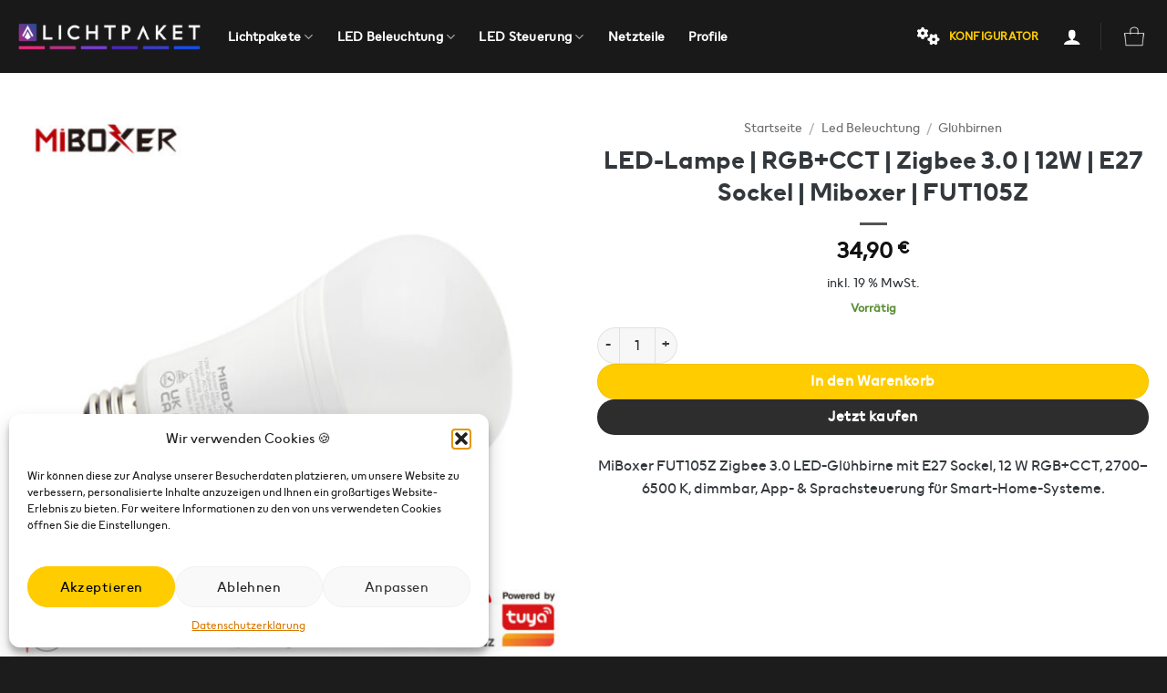

--- FILE ---
content_type: text/html; charset=UTF-8
request_url: https://lichtpaket.de/produkt/led-lampe-rgbcct-zigbee-3-0-12w-e27-sockel-miboxer-fut105z/
body_size: 29209
content:
<!DOCTYPE html>
<html lang="de" class="loading-site no-js">
<head>
	<meta charset="UTF-8" />
	<link rel="profile" href="https://gmpg.org/xfn/11" />
	<link rel="pingback" href="https://lichtpaket.de/xmlrpc.php" />
	<script>(function(html){html.className = html.className.replace(/\bno-js\b/,'js')})(document.documentElement);</script>
<meta name='robots' content='index, follow, max-image-preview:large, max-snippet:-1, max-video-preview:-1' />

<!-- Google Tag Manager for WordPress by gtm4wp.com -->
<script data-cfasync="false" data-pagespeed-no-defer>
	var gtm4wp_datalayer_name = "dataLayer";
	var dataLayer = dataLayer || [];
	const gtm4wp_use_sku_instead = false;
	const gtm4wp_currency = 'EUR';
	const gtm4wp_product_per_impression = 10;
	const gtm4wp_clear_ecommerce = false;
	const gtm4wp_datalayer_max_timeout = 2000;
</script>
<!-- End Google Tag Manager for WordPress by gtm4wp.com --><meta name="viewport" content="width=device-width, initial-scale=1" /><!-- Google tag (gtag.js) Consent Mode dataLayer added by Site Kit -->
<script type="text/javascript" id="google_gtagjs-js-consent-mode-data-layer">
/* <![CDATA[ */
window.dataLayer = window.dataLayer || [];function gtag(){dataLayer.push(arguments);}
gtag('consent', 'default', {"ad_personalization":"denied","ad_storage":"denied","ad_user_data":"denied","analytics_storage":"denied","functionality_storage":"denied","security_storage":"denied","personalization_storage":"denied","region":["AT","BE","BG","CH","CY","CZ","DE","DK","EE","ES","FI","FR","GB","GR","HR","HU","IE","IS","IT","LI","LT","LU","LV","MT","NL","NO","PL","PT","RO","SE","SI","SK"],"wait_for_update":500});
window._googlesitekitConsentCategoryMap = {"statistics":["analytics_storage"],"marketing":["ad_storage","ad_user_data","ad_personalization"],"functional":["functionality_storage","security_storage"],"preferences":["personalization_storage"]};
window._googlesitekitConsents = {"ad_personalization":"denied","ad_storage":"denied","ad_user_data":"denied","analytics_storage":"denied","functionality_storage":"denied","security_storage":"denied","personalization_storage":"denied","region":["AT","BE","BG","CH","CY","CZ","DE","DK","EE","ES","FI","FR","GB","GR","HR","HU","IE","IS","IT","LI","LT","LU","LV","MT","NL","NO","PL","PT","RO","SE","SI","SK"],"wait_for_update":500};
/* ]]> */
</script>
<!-- End Google tag (gtag.js) Consent Mode dataLayer added by Site Kit -->

	<!-- This site is optimized with the Yoast SEO plugin v26.0 - https://yoast.com/wordpress/plugins/seo/ -->
	<title>LED-Lampe | RGB+CCT | Zigbee 3.0 | 12W | E27 Sockel | Miboxer | FUT105Z - Lichtpaket</title>
	<link rel="canonical" href="https://lichtpaket.de/produkt/led-lampe-rgbcct-zigbee-3-0-12w-e27-sockel-miboxer-fut105z/" />
	<meta property="og:locale" content="de_DE" />
	<meta property="og:type" content="article" />
	<meta property="og:title" content="LED-Lampe | RGB+CCT | Zigbee 3.0 | 12W | E27 Sockel | Miboxer | FUT105Z - Lichtpaket" />
	<meta property="og:description" content="MiBoxer FUT105Z Zigbee 3.0 LED-Glühbirne mit E27 Sockel, 12 W RGB+CCT, 2700–6500 K, dimmbar, App- &amp; Sprachsteuerung für Smart-Home-Systeme." />
	<meta property="og:url" content="https://lichtpaket.de/produkt/led-lampe-rgbcct-zigbee-3-0-12w-e27-sockel-miboxer-fut105z/" />
	<meta property="og:site_name" content="Lichtpaket" />
	<meta property="article:modified_time" content="2026-01-26T09:58:08+00:00" />
	<meta property="og:image" content="https://lichtpaket.de/wp-content/uploads/2024/06/FUT105Z_1.jpg" />
	<meta property="og:image:width" content="1200" />
	<meta property="og:image:height" content="1200" />
	<meta property="og:image:type" content="image/jpeg" />
	<meta name="twitter:card" content="summary_large_image" />
	<meta name="twitter:label1" content="Geschätzte Lesezeit" />
	<meta name="twitter:data1" content="1 Minute" />
	<script type="application/ld+json" class="yoast-schema-graph">{"@context":"https://schema.org","@graph":[{"@type":"WebPage","@id":"https://lichtpaket.de/produkt/led-lampe-rgbcct-zigbee-3-0-12w-e27-sockel-miboxer-fut105z/","url":"https://lichtpaket.de/produkt/led-lampe-rgbcct-zigbee-3-0-12w-e27-sockel-miboxer-fut105z/","name":"LED-Lampe | RGB+CCT | Zigbee 3.0 | 12W | E27 Sockel | Miboxer | FUT105Z - Lichtpaket","isPartOf":{"@id":"https://lichtpaket.de/#website"},"primaryImageOfPage":{"@id":"https://lichtpaket.de/produkt/led-lampe-rgbcct-zigbee-3-0-12w-e27-sockel-miboxer-fut105z/#primaryimage"},"image":{"@id":"https://lichtpaket.de/produkt/led-lampe-rgbcct-zigbee-3-0-12w-e27-sockel-miboxer-fut105z/#primaryimage"},"thumbnailUrl":"https://lichtpaket.de/wp-content/uploads/2024/06/FUT105Z_1.jpg","datePublished":"2024-06-15T03:28:02+00:00","dateModified":"2026-01-26T09:58:08+00:00","breadcrumb":{"@id":"https://lichtpaket.de/produkt/led-lampe-rgbcct-zigbee-3-0-12w-e27-sockel-miboxer-fut105z/#breadcrumb"},"inLanguage":"de","potentialAction":[{"@type":"ReadAction","target":["https://lichtpaket.de/produkt/led-lampe-rgbcct-zigbee-3-0-12w-e27-sockel-miboxer-fut105z/"]}]},{"@type":"ImageObject","inLanguage":"de","@id":"https://lichtpaket.de/produkt/led-lampe-rgbcct-zigbee-3-0-12w-e27-sockel-miboxer-fut105z/#primaryimage","url":"https://lichtpaket.de/wp-content/uploads/2024/06/FUT105Z_1.jpg","contentUrl":"https://lichtpaket.de/wp-content/uploads/2024/06/FUT105Z_1.jpg","width":1200,"height":1200},{"@type":"BreadcrumbList","@id":"https://lichtpaket.de/produkt/led-lampe-rgbcct-zigbee-3-0-12w-e27-sockel-miboxer-fut105z/#breadcrumb","itemListElement":[{"@type":"ListItem","position":1,"name":"Startseite","item":"https://lichtpaket.de/"},{"@type":"ListItem","position":2,"name":"Produkte","item":"https://lichtpaket.de/shop/"},{"@type":"ListItem","position":3,"name":"LED-Lampe | RGB+CCT | Zigbee 3.0 | 12W | E27 Sockel | Miboxer | FUT105Z"}]},{"@type":"WebSite","@id":"https://lichtpaket.de/#website","url":"https://lichtpaket.de/","name":"Lichtpaket","description":"Lichtpakete einfach installieren","potentialAction":[{"@type":"SearchAction","target":{"@type":"EntryPoint","urlTemplate":"https://lichtpaket.de/?s={search_term_string}"},"query-input":{"@type":"PropertyValueSpecification","valueRequired":true,"valueName":"search_term_string"}}],"inLanguage":"de"}]}</script>
	<!-- / Yoast SEO plugin. -->


<link rel='dns-prefetch' href='//www.googletagmanager.com' />
<link rel='dns-prefetch' href='//use.fontawesome.com' />
<link rel='prefetch' href='https://lichtpaket.de/wp-content/themes/flatsome/assets/js/flatsome.js?ver=e2eddd6c228105dac048' />
<link rel='prefetch' href='https://lichtpaket.de/wp-content/themes/flatsome/assets/js/chunk.slider.js?ver=3.20.2' />
<link rel='prefetch' href='https://lichtpaket.de/wp-content/themes/flatsome/assets/js/chunk.popups.js?ver=3.20.2' />
<link rel='prefetch' href='https://lichtpaket.de/wp-content/themes/flatsome/assets/js/chunk.tooltips.js?ver=3.20.2' />
<link rel='prefetch' href='https://lichtpaket.de/wp-content/themes/flatsome/assets/js/woocommerce.js?ver=1c9be63d628ff7c3ff4c' />
<link rel="alternate" type="application/rss+xml" title="Lichtpaket &raquo; Feed" href="https://lichtpaket.de/feed/" />
<link rel="alternate" type="application/rss+xml" title="Lichtpaket &raquo; Kommentar-Feed" href="https://lichtpaket.de/comments/feed/" />
<link rel="alternate" type="application/rss+xml" title="Lichtpaket &raquo; Kommentar-Feed zu LED-Lampe | RGB+CCT | Zigbee 3.0 | 12W | E27 Sockel | Miboxer | FUT105Z" href="https://lichtpaket.de/produkt/led-lampe-rgbcct-zigbee-3-0-12w-e27-sockel-miboxer-fut105z/feed/" />
<link rel="alternate" title="oEmbed (JSON)" type="application/json+oembed" href="https://lichtpaket.de/wp-json/oembed/1.0/embed?url=https%3A%2F%2Flichtpaket.de%2Fprodukt%2Fled-lampe-rgbcct-zigbee-3-0-12w-e27-sockel-miboxer-fut105z%2F" />
<link rel="alternate" title="oEmbed (XML)" type="text/xml+oembed" href="https://lichtpaket.de/wp-json/oembed/1.0/embed?url=https%3A%2F%2Flichtpaket.de%2Fprodukt%2Fled-lampe-rgbcct-zigbee-3-0-12w-e27-sockel-miboxer-fut105z%2F&#038;format=xml" />
<style id='wp-img-auto-sizes-contain-inline-css' type='text/css'>
img:is([sizes=auto i],[sizes^="auto," i]){contain-intrinsic-size:3000px 1500px}
/*# sourceURL=wp-img-auto-sizes-contain-inline-css */
</style>
<style id='font-awesome-svg-styles-default-inline-css' type='text/css'>
.svg-inline--fa {
  display: inline-block;
  height: 1em;
  overflow: visible;
  vertical-align: -.125em;
}
/*# sourceURL=font-awesome-svg-styles-default-inline-css */
</style>
<link rel='stylesheet' id='font-awesome-svg-styles-css' href='https://lichtpaket.de/wp-content/uploads/font-awesome/v6.7.2/css/svg-with-js.css' type='text/css' media='all' />
<style id='font-awesome-svg-styles-inline-css' type='text/css'>
   .wp-block-font-awesome-icon svg::before,
   .wp-rich-text-font-awesome-icon svg::before {content: unset;}
/*# sourceURL=font-awesome-svg-styles-inline-css */
</style>
<link rel='stylesheet' id='contact-form-7-css' href='https://lichtpaket.de/wp-content/plugins/contact-form-7/includes/css/styles.css?ver=6.1.1' type='text/css' media='all' />
<link rel='stylesheet' id='uaf_client_css-css' href='https://lichtpaket.de/wp-content/uploads/useanyfont/uaf.css?ver=1760087136' type='text/css' media='all' />
<link rel='stylesheet' id='photoswipe-css' href='https://lichtpaket.de/wp-content/plugins/woocommerce/assets/css/photoswipe/photoswipe.min.css?ver=10.2.3' type='text/css' media='all' />
<link rel='stylesheet' id='photoswipe-default-skin-css' href='https://lichtpaket.de/wp-content/plugins/woocommerce/assets/css/photoswipe/default-skin/default-skin.min.css?ver=10.2.3' type='text/css' media='all' />
<style id='woocommerce-inline-inline-css' type='text/css'>
.woocommerce form .form-row .required { visibility: visible; }
/*# sourceURL=woocommerce-inline-inline-css */
</style>
<link rel='stylesheet' id='cmplz-general-css' href='https://lichtpaket.de/wp-content/plugins/complianz-gdpr/assets/css/cookieblocker.min.css?ver=1758614757' type='text/css' media='all' />
<link rel='stylesheet' id='brands-styles-css' href='https://lichtpaket.de/wp-content/plugins/woocommerce/assets/css/brands.css?ver=10.2.3' type='text/css' media='all' />
<link rel='stylesheet' id='font-awesome-official-css' href='https://use.fontawesome.com/releases/v6.7.2/css/all.css' type='text/css' media='all' integrity="sha384-nRgPTkuX86pH8yjPJUAFuASXQSSl2/bBUiNV47vSYpKFxHJhbcrGnmlYpYJMeD7a" crossorigin="anonymous" />
<link rel='stylesheet' id='woocommerce-gzd-layout-css' href='https://lichtpaket.de/wp-content/plugins/woocommerce-germanized/build/static/layout-styles.css?ver=3.20.2' type='text/css' media='all' />
<style id='woocommerce-gzd-layout-inline-css' type='text/css'>
.woocommerce-checkout .shop_table { background-color: #eeeeee; } .product p.deposit-packaging-type { font-size: 1.25em !important; } p.woocommerce-shipping-destination { display: none; }
                .wc-gzd-nutri-score-value-a {
                    background: url(https://lichtpaket.de/wp-content/plugins/woocommerce-germanized/assets/images/nutri-score-a.svg) no-repeat;
                }
                .wc-gzd-nutri-score-value-b {
                    background: url(https://lichtpaket.de/wp-content/plugins/woocommerce-germanized/assets/images/nutri-score-b.svg) no-repeat;
                }
                .wc-gzd-nutri-score-value-c {
                    background: url(https://lichtpaket.de/wp-content/plugins/woocommerce-germanized/assets/images/nutri-score-c.svg) no-repeat;
                }
                .wc-gzd-nutri-score-value-d {
                    background: url(https://lichtpaket.de/wp-content/plugins/woocommerce-germanized/assets/images/nutri-score-d.svg) no-repeat;
                }
                .wc-gzd-nutri-score-value-e {
                    background: url(https://lichtpaket.de/wp-content/plugins/woocommerce-germanized/assets/images/nutri-score-e.svg) no-repeat;
                }
            
/*# sourceURL=woocommerce-gzd-layout-inline-css */
</style>
<link rel='stylesheet' id='flatsome-main-css' href='https://lichtpaket.de/wp-content/themes/flatsome/assets/css/flatsome.css?ver=3.20.2' type='text/css' media='all' />
<style id='flatsome-main-inline-css' type='text/css'>
@font-face {
				font-family: "fl-icons";
				font-display: block;
				src: url(https://lichtpaket.de/wp-content/themes/flatsome/assets/css/icons/fl-icons.eot?v=3.20.2);
				src:
					url(https://lichtpaket.de/wp-content/themes/flatsome/assets/css/icons/fl-icons.eot#iefix?v=3.20.2) format("embedded-opentype"),
					url(https://lichtpaket.de/wp-content/themes/flatsome/assets/css/icons/fl-icons.woff2?v=3.20.2) format("woff2"),
					url(https://lichtpaket.de/wp-content/themes/flatsome/assets/css/icons/fl-icons.ttf?v=3.20.2) format("truetype"),
					url(https://lichtpaket.de/wp-content/themes/flatsome/assets/css/icons/fl-icons.woff?v=3.20.2) format("woff"),
					url(https://lichtpaket.de/wp-content/themes/flatsome/assets/css/icons/fl-icons.svg?v=3.20.2#fl-icons) format("svg");
			}
/*# sourceURL=flatsome-main-inline-css */
</style>
<link rel='stylesheet' id='flatsome-shop-css' href='https://lichtpaket.de/wp-content/themes/flatsome/assets/css/flatsome-shop.css?ver=3.20.2' type='text/css' media='all' />
<link rel='stylesheet' id='flatsome-style-css' href='https://lichtpaket.de/wp-content/themes/flatsome-child/style.css?ver=3.0' type='text/css' media='all' />
<link rel='stylesheet' id='font-awesome-official-v4shim-css' href='https://use.fontawesome.com/releases/v6.7.2/css/v4-shims.css' type='text/css' media='all' integrity="sha384-npPMK6zwqNmU3qyCCxEcWJkLBNYxEFM1nGgSoAWuCCXqVVz0cvwKEMfyTNkOxM2N" crossorigin="anonymous" />
<script type="text/javascript" id="woocommerce-google-analytics-integration-gtag-js-after">
/* <![CDATA[ */
/* Google Analytics for WooCommerce (gtag.js) */
					window.dataLayer = window.dataLayer || [];
					function gtag(){dataLayer.push(arguments);}
					// Set up default consent state.
					for ( const mode of [{"analytics_storage":"denied","ad_storage":"denied","ad_user_data":"denied","ad_personalization":"denied","region":["AT","BE","BG","HR","CY","CZ","DK","EE","FI","FR","DE","GR","HU","IS","IE","IT","LV","LI","LT","LU","MT","NL","NO","PL","PT","RO","SK","SI","ES","SE","GB","CH"]}] || [] ) {
						gtag( "consent", "default", { "wait_for_update": 500, ...mode } );
					}
					gtag("js", new Date());
					gtag("set", "developer_id.dOGY3NW", true);
					gtag("config", "G-ZGD2D5QW4X", {"track_404":true,"allow_google_signals":true,"logged_in":false,"linker":{"domains":[],"allow_incoming":false},"custom_map":{"dimension1":"logged_in"}});
//# sourceURL=woocommerce-google-analytics-integration-gtag-js-after
/* ]]> */
</script>
<script type="text/javascript" src="https://lichtpaket.de/wp-includes/js/jquery/jquery.min.js?ver=3.7.1" id="jquery-core-js"></script>
<script type="text/javascript" id="jquery-core-js-after">
/* <![CDATA[ */
document.addEventListener('DOMContentLoaded', function() {
  var imgs = document.querySelectorAll('img');
  imgs.forEach(function(img){
    try {
      var dsrc = img.getAttribute('data-src');
      var dset = img.getAttribute('data-srcset') || img.getAttribute('data-lazy-srcset');
      if (dsrc && (!img.getAttribute('src') || img.getAttribute('src').indexOf('data:image') === 0)) {
        if (dsrc.indexOf('//') === 0) dsrc = 'https:' + dsrc;
        img.setAttribute('src', dsrc);
      }
      if (dset) {
        if (dset.indexOf('//') === 0) dset = 'https:' + dset;
        img.setAttribute('srcset', dset);
      }
      // Problemklassen entfernen (häufig opacity:0 etc.)
      var cls = (img.getAttribute('class') || '');
      if (cls.match(/(^|\s)(-?lazy|lazyload|-load|is-loading)(\s|$)/i)) {
        img.setAttribute('class', cls.replace(/(^|\s)(-?lazy|lazyload|-load|is-loading)(\s|$)/ig, ' ').trim());
      }
      // Sicherstellen, dass nichts versteckt bleibt
      img.style.opacity = '1';
      img.style.visibility = 'visible';
      if (getComputedStyle(img).display === 'none') img.style.display = 'inline-block';
    } catch(e){}
  });
});
//# sourceURL=jquery-core-js-after
/* ]]> */
</script>
<script type="text/javascript" src="https://lichtpaket.de/wp-content/plugins/woocommerce/assets/js/jquery-blockui/jquery.blockUI.min.js?ver=2.7.0-wc.10.2.3" id="jquery-blockui-js" data-wp-strategy="defer"></script>
<script type="text/javascript" src="https://lichtpaket.de/wp-content/plugins/woocommerce/assets/js/photoswipe/photoswipe.min.js?ver=4.1.1-wc.10.2.3" id="photoswipe-js" defer="defer" data-wp-strategy="defer"></script>
<script type="text/javascript" src="https://lichtpaket.de/wp-content/plugins/woocommerce/assets/js/photoswipe/photoswipe-ui-default.min.js?ver=4.1.1-wc.10.2.3" id="photoswipe-ui-default-js" defer="defer" data-wp-strategy="defer"></script>
<script type="text/javascript" id="wc-single-product-js-extra">
/* <![CDATA[ */
var wc_single_product_params = {"i18n_required_rating_text":"Bitte w\u00e4hle eine Bewertung","i18n_rating_options":["1 von 5\u00a0Sternen","2 von 5\u00a0Sternen","3 von 5\u00a0Sternen","4 von 5\u00a0Sternen","5 von 5\u00a0Sternen"],"i18n_product_gallery_trigger_text":"Bildergalerie im Vollbildmodus anzeigen","review_rating_required":"yes","flexslider":{"rtl":false,"animation":"slide","smoothHeight":true,"directionNav":false,"controlNav":"thumbnails","slideshow":false,"animationSpeed":500,"animationLoop":false,"allowOneSlide":false},"zoom_enabled":"","zoom_options":[],"photoswipe_enabled":"1","photoswipe_options":{"shareEl":false,"closeOnScroll":false,"history":false,"hideAnimationDuration":0,"showAnimationDuration":0},"flexslider_enabled":""};
//# sourceURL=wc-single-product-js-extra
/* ]]> */
</script>
<script type="text/javascript" src="https://lichtpaket.de/wp-content/plugins/woocommerce/assets/js/frontend/single-product.min.js?ver=10.2.3" id="wc-single-product-js" defer="defer" data-wp-strategy="defer"></script>
<script type="text/javascript" src="https://lichtpaket.de/wp-content/plugins/woocommerce/assets/js/js-cookie/js.cookie.min.js?ver=2.1.4-wc.10.2.3" id="js-cookie-js" data-wp-strategy="defer"></script>
<script type="text/javascript" id="wc-gzd-unit-price-observer-queue-js-extra">
/* <![CDATA[ */
var wc_gzd_unit_price_observer_queue_params = {"ajax_url":"/wp-admin/admin-ajax.php","wc_ajax_url":"/?wc-ajax=%%endpoint%%","refresh_unit_price_nonce":"2439aba67b"};
//# sourceURL=wc-gzd-unit-price-observer-queue-js-extra
/* ]]> */
</script>
<script type="text/javascript" src="https://lichtpaket.de/wp-content/plugins/woocommerce-germanized/build/static/unit-price-observer-queue.js?ver=3.20.2" id="wc-gzd-unit-price-observer-queue-js" defer="defer" data-wp-strategy="defer"></script>
<script type="text/javascript" src="https://lichtpaket.de/wp-content/plugins/woocommerce/assets/js/accounting/accounting.min.js?ver=0.4.2" id="accounting-js"></script>
<script type="text/javascript" id="wc-gzd-unit-price-observer-js-extra">
/* <![CDATA[ */
var wc_gzd_unit_price_observer_params = {"wrapper":".product","price_selector":{"p.price":{"is_total_price":false,"is_primary_selector":true,"quantity_selector":""}},"replace_price":"1","product_id":"54130","price_decimal_sep":",","price_thousand_sep":".","qty_selector":"input.quantity, input.qty","refresh_on_load":""};
//# sourceURL=wc-gzd-unit-price-observer-js-extra
/* ]]> */
</script>
<script type="text/javascript" src="https://lichtpaket.de/wp-content/plugins/woocommerce-germanized/build/static/unit-price-observer.js?ver=3.20.2" id="wc-gzd-unit-price-observer-js" defer="defer" data-wp-strategy="defer"></script>

<!-- Google Tag (gtac.js) durch Site-Kit hinzugefügt -->
<!-- Von Site Kit hinzugefügtes Google-Analytics-Snippet -->
<!-- Das Google Ads-Snippet wurde von Site Kit hinzugefügt -->
<script type="text/javascript" src="https://www.googletagmanager.com/gtag/js?id=GT-K48CWCZT" id="google_gtagjs-js" async></script>
<script type="text/javascript" id="google_gtagjs-js-after">
/* <![CDATA[ */
window.dataLayer = window.dataLayer || [];function gtag(){dataLayer.push(arguments);}
gtag("set","linker",{"domains":["lichtpaket.de"]});
gtag("js", new Date());
gtag("set", "developer_id.dZTNiMT", true);
gtag("config", "GT-K48CWCZT");
gtag("config", "AW-17514958917");
 window._googlesitekit = window._googlesitekit || {}; window._googlesitekit.throttledEvents = []; window._googlesitekit.gtagEvent = (name, data) => { var key = JSON.stringify( { name, data } ); if ( !! window._googlesitekit.throttledEvents[ key ] ) { return; } window._googlesitekit.throttledEvents[ key ] = true; setTimeout( () => { delete window._googlesitekit.throttledEvents[ key ]; }, 5 ); gtag( "event", name, { ...data, event_source: "site-kit" } ); }; 
//# sourceURL=google_gtagjs-js-after
/* ]]> */
</script>
<link rel="https://api.w.org/" href="https://lichtpaket.de/wp-json/" /><link rel="alternate" title="JSON" type="application/json" href="https://lichtpaket.de/wp-json/wp/v2/product/54130" /><link rel="EditURI" type="application/rsd+xml" title="RSD" href="https://lichtpaket.de/xmlrpc.php?rsd" />
<meta name="generator" content="Site Kit by Google 1.162.0" />			<style>.cmplz-hidden {
					display: none !important;
				}</style>
<!-- Google Tag Manager for WordPress by gtm4wp.com -->
<!-- GTM Container placement set to off -->
<script data-cfasync="false" data-pagespeed-no-defer>
	var dataLayer_content = {"pagePostType":"product","pagePostType2":"single-product","pagePostAuthor":"ar","productRatingCounts":[],"productAverageRating":0,"productReviewCount":0,"productType":"simple","productIsVariable":0};
	dataLayer.push( dataLayer_content );
</script>
<script data-cfasync="false" data-pagespeed-no-defer>
	console.warn && console.warn("[GTM4WP] Google Tag Manager container code placement set to OFF !!!");
	console.warn && console.warn("[GTM4WP] Data layer codes are active but GTM container must be loaded using custom coding !!!");
</script>
<!-- End Google Tag Manager for WordPress by gtm4wp.com --><!-- Google Tag Manager -->
<script>(function(w,d,s,l,i){w[l]=w[l]||[];w[l].push({'gtm.start':
new Date().getTime(),event:'gtm.js'});var f=d.getElementsByTagName(s)[0],
j=d.createElement(s),dl=l!='dataLayer'?'&l='+l:'';j.async=true;j.src=
'https://www.googletagmanager.com/gtm.js?id='+i+dl;f.parentNode.insertBefore(j,f);
})(window,document,'script','dataLayer','GTM-TGR2MSQC');</script>
<!-- End Google Tag Manager -->

<!-- Google tag (gtag.js) 
<script type="text/plain" data-service="google-analytics" data-category="statistics" async data-cmplz-src="https://www.googletagmanager.com/gtag/js?id=AW-17514958917"></script>
<script>
  window.dataLayer = window.dataLayer || [];
  function gtag(){dataLayer.push(arguments);}
  gtag('js', new Date());

  gtag('config', 'AW-17514958917');
</script>-->



	<noscript><style>.woocommerce-product-gallery{ opacity: 1 !important; }</style></noscript>
	<link rel="icon" href="https://lichtpaket.de/wp-content/uploads/2025/07/cropped-fav_icon_Lichtpaket-32x32.png" sizes="32x32" />
<link rel="icon" href="https://lichtpaket.de/wp-content/uploads/2025/07/cropped-fav_icon_Lichtpaket-192x192.png" sizes="192x192" />
<link rel="apple-touch-icon" href="https://lichtpaket.de/wp-content/uploads/2025/07/cropped-fav_icon_Lichtpaket-180x180.png" />
<meta name="msapplication-TileImage" content="https://lichtpaket.de/wp-content/uploads/2025/07/cropped-fav_icon_Lichtpaket-270x270.png" />
<style id="custom-css" type="text/css">:root {--primary-color: #2d2d2d;--fs-color-primary: #2d2d2d;--fs-color-secondary: #ffcc00;--fs-color-success: #5a9036;--fs-color-alert: #140000;--fs-color-base: #33383c;--fs-experimental-link-color: #7c7c7c;--fs-experimental-link-color-hover: #f6c503;}.tooltipster-base {--tooltip-color: #000000;--tooltip-bg-color: #ffcc00;}.off-canvas-right .mfp-content, .off-canvas-left .mfp-content {--drawer-width: 300px;}.off-canvas .mfp-content.off-canvas-cart {--drawer-width: 360px;}.container-width, .full-width .ubermenu-nav, .container, .row{max-width: 1270px}.row.row-collapse{max-width: 1240px}.row.row-small{max-width: 1262.5px}.row.row-large{max-width: 1300px}.header-main{height: 80px}#logo img{max-height: 80px}#logo{width:200px;}.header-bottom{min-height: 55px}.header-top{min-height: 20px}.transparent .header-main{height: 30px}.transparent #logo img{max-height: 30px}.has-transparent + .page-title:first-of-type,.has-transparent + #main > .page-title,.has-transparent + #main > div > .page-title,.has-transparent + #main .page-header-wrapper:first-of-type .page-title{padding-top: 30px;}.header.show-on-scroll,.stuck .header-main{height:70px!important}.stuck #logo img{max-height: 70px!important}.search-form{ width: 50%;}.header-bg-color {background-color: rgba(0,0,0,0.9)}.header-bottom {background-color: #f1f1f1}.header-main .nav > li > a{line-height: 16px }.stuck .header-main .nav > li > a{line-height: 50px }.header-bottom-nav > li > a{line-height: 11px }@media (max-width: 549px) {.header-main{height: 70px}#logo img{max-height: 70px}}.main-menu-overlay{background-color: rgba(10,10,10,0)}.nav-dropdown{border-radius:10px}.nav-dropdown{font-size:90%}h1,h2,h3,h4,h5,h6,.heading-font{color: #33383c;}.breadcrumbs{text-transform: none;}button,.button{text-transform: none;}.nav > li > a, .links > li > a{text-transform: none;}.section-title span{text-transform: none;}h3.widget-title,span.widget-title{text-transform: none;}.header:not(.transparent) .header-nav-main.nav > li > a {color: #ffffff;}.is-divider{background-color: #545454;}.shop-page-title.featured-title .title-overlay{background-color: rgba(0,0,0,0.3);}.has-equal-box-heights .box-image {padding-top: 100%;}.badge-inner.on-sale{background-color: #f61717}.price del, .product_list_widget del, del .woocommerce-Price-amount { color: #000000; }ins .woocommerce-Price-amount { color: #dd3333; }input[type='submit'], input[type="button"], button:not(.icon), .button:not(.icon){border-radius: 999px!important}.shop-page-title.featured-title .title-bg{ background-image: url(https://lichtpaket.de/wp-content/uploads/2024/06/FUT105Z_1.jpg)!important;}@media screen and (min-width: 550px){.products .box-vertical .box-image{min-width: 430px!important;width: 430px!important;}}.header-main .social-icons,.header-main .cart-icon strong,.header-main .menu-title,.header-main .header-button > .button.is-outline,.header-main .nav > li > a > i:not(.icon-angle-down){color: #ffffff!important;}.header-main .header-button > .button.is-outline,.header-main .cart-icon strong:after,.header-main .cart-icon strong{border-color: #ffffff!important;}.header-main .header-button > .button:not(.is-outline){background-color: #ffffff!important;}.header-main .current-dropdown .cart-icon strong,.header-main .header-button > .button:hover,.header-main .header-button > .button:hover i,.header-main .header-button > .button:hover span{color:#FFF!important;}.header-main .menu-title:hover,.header-main .social-icons a:hover,.header-main .header-button > .button.is-outline:hover,.header-main .nav > li > a:hover > i:not(.icon-angle-down){color: #efefef!important;}.header-main .current-dropdown .cart-icon strong,.header-main .header-button > .button:hover{background-color: #efefef!important;}.header-main .current-dropdown .cart-icon strong:after,.header-main .current-dropdown .cart-icon strong,.header-main .header-button > .button:hover{border-color: #efefef!important;}.absolute-footer, html{background-color: #1c1c1c}.nav-vertical-fly-out > li + li {border-top-width: 1px; border-top-style: solid;}/* Custom CSS */body{font-family:"lichtpaket",sans-serif}.nav > li > a, .mobile-sidebar-levels-2 .nav > li > ul > li > a {font-family:"lichtpaket", sans-serif;}h1,h2,h3,h4,h5,h6, .heading-font, .off-canvas-center .nav-sidebar.nav-vertical > li > a{font-family: "lichtpaket-bold", sans-serif;}/* CSS FÜR SLIDER TEXT UND BUTTONS */.float_slider {position: absolute; top: 10%;left: 50%; transform: translate(-50%, -50%);z-index: 10;}.title_slider {color:#fff;font-size: 3rem;text-shadow: 0px 5px 10px rgba(0,0,0,0.5);animation: 2s fade_left;}.sub_slider {font-size:2rem;color:#fff;text-shadow: 0px 5px 10px rgba(0,0,0,0.5);animation: 2s fade_left;}.btn_slider {background-color:#ffcc00;padding:20px;margin: 0px;width: 100%;font-weight: 800;color: #000;height:80px;box-shadow:0px 5px 10px rgba(0,0,0,0.5);animation: 2s fade_left;}.btn_slider:hover {background-color: #fff;}@keyframes fade_left {0% {transform: translateX(100%);opacity: 0;}100% {transform: translateX(0%)}}/* Custom CSS Tablet */@media (max-width: 849px){/* CSS FÜR SLIDER TEXT UND BUTTONS */.float_slider {position: absolute; top: 5%;left: 50%; transform: translate(-50%, -50%);z-index: 10;}.title_slider {color:#fff;font-size: 2rem;text-shadow: 0px 5px 10px rgba(0,0,0,0.5);animation: 2s fade_left;}.sub_slider {font-size:1.5rem;color:#fff;text-shadow: 0px 5px 10px rgba(0,0,0,0.5);animation: 2s fade_left;}.btn_slider {background-color:#ffcc00;padding:10px;margin: 0px;width: 80vw;font-weight: 800;font-size:0.6rem;color: #000;line-height: 2;height:40px;box-shadow:0px 5px 10px rgba(0,0,0,0.5);animation: 2s fade_left;}.btn_slider:hover {background-color: #fff;}@keyframes fade_left {0% {transform: translateX(100%);opacity: 0;}100% {transform: translateX(0%)}}}/* Custom CSS Mobile */@media (max-width: 549px){/* CSS FÜR SLIDER TEXT UND BUTTONS */.float_slider {position: absolute; top: 5%;left: 50%; transform: translate(-50%, -50%);z-index: 10;}.title_slider {color:#fff;font-size: 2rem;text-shadow: 0px 5px 10px rgba(0,0,0,0.5);animation: 2s fade_left;}.sub_slider {font-size:1.5rem;color:#fff;text-shadow: 0px 5px 10px rgba(0,0,0,0.5);animation: 2s fade_left;}.btn_slider {background-color:#ffcc00;padding:10px;margin: 0px;width: 80vw;font-weight: 800;font-size:0.6rem;color: #000;line-height: 2;height:40px;box-shadow:0px 5px 10px rgba(0,0,0,0.5);animation: 2s fade_left;}.btn_slider:hover {background-color: #fff;}@keyframes fade_left {0% {transform: translateX(100%);opacity: 0;}100% {transform: translateX(0%)}}}.label-new.menu-item > a:after{content:"Neu";}.label-hot.menu-item > a:after{content:"Hot";}.label-sale.menu-item > a:after{content:"Aktion";}.label-popular.menu-item > a:after{content:"Beliebt";}</style>		<style type="text/css" id="wp-custom-css">
			/*
[data-icon-label]:after, .secondary.is-underline:hover, .secondary.is-outline:hover, .icon-label, .button.secondary:not(.is-outline), .button.alt:not(.is-outline), .badge-inner.on-sale, .button.checkout, .single_add_to_cart_button, .current .breadcrumb-step {
    background-color: #757575;
}





.product.sale .price .amount {
    color: #ff0000;
}




.badge-inner.on-sale {
    background-color: #ff0000;
}



.elementor-menu-cart__main {

    width: 450px !important;
}




.elementor-kit-10 button, .elementor-kit-10 input[type=button], .elementor-kit-10 input[type=submit], .elementor-kit-10 .elementor-button {
    color: #fff;
}
*/





/*.dark .nav-vertical li li.menu-item-has-children>a, .dark .nav-vertical-fly-out>li>a, .dark .nav-vertical>li>ul li a, .dark .nav>li.html, .dark .nav>li>a, .nav-dark .is-outline, .nav-dark .nav>li>a, .nav-dark .nav>li>button, .nav-dropdown.dark .nav-column>li>a, .nav-dropdown.dark>li>a {
    color: #ffffff;
}*/



/* .elementor-kit-10 button, .elementor-kit-10 input[type="button"], .elementor-kit-10 input[type="submit"], .elementor-kit-10 .elementor-button {
  color: #000000;
}
*/






/*Viktors Part
*/
.desktop {
    display: none;
}
@media screen and (min-width: 992px) {
    .desktop {
        display: block;
    }
}

.mobile {
    display: none;
}

.tabelle {
	border: none !important;
    border-color: none !important;
    border-width: 0px !important;
}

@media screen and (max-width: 991px) {
    .mobile {
        display: block;
    }
}

/* Formular CF7 CSS */

/* Formularstruktur */
.wpcf7 form {
  color: #ffffff;
  font-family: 'Helvetica Neue', sans-serif;
  font-size: 16px;
  line-height: 1.5;
  padding: 0;
  background: none;
  border: none;
}

/* Eingabefelder & Textbereiche */
.wpcf7 input[type="text"],
.wpcf7 input[type="email"],
.wpcf7 textarea {
  width: 100%;
  background: transparent;
  border: none;
  border-bottom: 1px solid #fff;
  color: #fff;
  padding: 10px 0;
  margin-bottom: 20px;
  font-size: 16px;
  transition: border-color 0.3s ease;
}

.wpcf7 input::placeholder,
.wpcf7 textarea::placeholder {
  color: #fff;
  opacity: 0.7;
}

.wpcf7 input:focus,
.wpcf7 textarea:focus {
  border-bottom: 1px solid #f7b529;
  outline: none;
}

/* Checkbox-Zeile */
.checkbox-label {
  display: flex;
  align-items: flex-start;
  font-size: 14px;
  color: #fff;
  margin-bottom: 20px;
}

.checkbox-label input {
  margin-right: 10px;
  margin-top: 4px;
}

/* Submit-Button */
.wpcf7-submit {
  width: 100%;
	border: 1px;
	border-color: #FFCC00;
	color: #FFCC00;
	border-style: solid;
  padding: 14px 20px;
  font-weight: bold;
  cursor: pointer;
  transition: all 0.1s ease-in-out;
  font-size: 16px;
}

.wpcf7-submit:hover {
  background-color: #534300;
	color: #000;
	border: 1px;
	border-color: #FFCC00;
	border-style: solid;
}

/* Link in der Checkbox (z. B. Datenschutz) */
.checkbox-label a {
  color: #fff;
  text-decoration: underline;
}

/* Text der Checkbox weiß färben */
.checkbox-label,
.checkbox-label span,
.checkbox-label label,
.checkbox-label input + span {
  color: #fff !important;
}

/* Bubbles */
.wpcf7 .wpcf7-not-valid-tip
{
	background-color: #FFCC00;
	border-bottom-color:#FFCC00;
	opacity: 1;
}

.wpcf7 .wpcf7-not-valid-tip:after
{
	border-bottom-color:#FFCC00;
}

/* FOOTER LINKS */
.a_hover {
	color:#FFF;
	font-weight:350;
	transition: all 0.1s ease-in-out;
	cursor: hand;
	border-radius: 999px;
}

.a_hover:hover {
	color: #0000; 
	padding: 10px;
	border-left: 1px;
	border-right: 1px;
	border-top: 1px;
	border-bottom: 5px;
	border-style: solid;
	border-color: #FFCC00;
	font-weight: 850;
	border-radius: 999px;
}
/* BUTTON FÜR NEWSLETTER FORMULAR */
.snd_btn {
	background-color: #171717;
	color:#FFCC00;
	border: 1px;
	padding: 10px;
	font-weight:350;
	transition: all 0.1s ease-in-out;
	cursor: hand;
}

.border_10 {
	border-radius: 10px;
}

/* Button Anleitung für Lichtpaket */
.button-anleitung {
	margin-top: 25px;
	width: 100%;
	line-height: 2em;
	border-radius: 999px;
	border-style: solid;
	border-color: #000;
	border-width: 1px;
	padding: 10px;
	text-align: center;
	font-size:0.75em;
}
.button-anleitung:hover {
	border-color:#000;
	background-color: #ffcc00;
	color:#000;

}

.btn {
	margin-top: 25px;
	width: 100%;
	line-height: 2em;
	border-radius: 999px;
	border-style: solid;
	border-color: #000;
	border-width: 1px;
	padding: 10px;
	text-align: center;
	font-size:0.75em;
}

.btn:hover {
	border-color:#000;
	background-color: #ffcc00;
	color:#000;

}

.fa-lg {
	line-height: 1;
}







/* Plenty/Builder-Lazyload sichtbar machen */
img[class*="load"], img.-load, .lazy, .lazyload, .lazy-loaded {
  opacity: 1 !important;
  visibility: visible !important;
  filter: none !important;
}
img.-load, img.lazy, img.lazyload {
  display: inline-block !important;
}
picture source, img {
  max-width: 100%;
  height: auto;
}

/* Buttons für Profile sichtbarer machen */
.button-anleitung_b{
	color:#FFCC00;
}
.button-anleitung_b:hover{
	color:#000;
	background-color:#FFCC00;
}

.desktop {
    display: none;
}
@media screen and (min-width: 992px) {
    .desktop {
        display: block;
    }
}

.mobile {
    display: none;
}

.tabelle {
	border: none !important;
    border-color: #fff !important;
    border-width: 0px !important;
}

@media screen and (max-width: 991px) {
    .mobile {
        display: block;
    }
}
.h_75_C {
    font-size: 2rem;
    text-align: center;
    word-break: break-word;
    line-height: 2;
}

.h_75 {
    font-size: 2rem;
    word-break: break-word;
    line-height: 2;
}

.h_75_800 {
    font-size: 2rem;
    font-weight: 800;
    word-break: break-word;
    line-height: 2;
}

.h_75_800_C {
    font-size: 2.25rem;
    font-weight: 800;
    word-break: break-word;
    text-align: center;
    line-height: 2;
}

.lh_15 {
    line-height: 2;
}

.padding_0 {
    padding: 0px;
}

.margin_0 {
    margin: 0px;
}

.p_25_d {
    line-height: 2;
    font-size: 1.5rem;
}

.p_20_d {
    line-height: 2;
    font-size: 1.25rem;
}

.p_25_800 {
    line-height: 2;
    font-size: 1.5rem;
    font-weight: 800;
}

.p_20_800 {
    line-height: 2;
    font-size: 1.25rem;
    font-weight: 800;
}

.text-muted {
	color:#666666;
}

.p-3 {
	padding: 1rem;
}

.p-2 {
	padding: 0.75rem;
}

.p-1 {
	padding: 0.5rem;
}
/* Akkordeon */
.accordion {
display: grid;
gap: 10px;
}
/* Entfernt den Standard-Dreieck-Marker von summary in einigen Browsern */
.acc-summary {
list-style: none;
background-color:#F8F9FA;
border-radius: 8px;
}
.acc-item {
border: 1px solid var(--border);
border-radius: var(--radius);
background: #fff;
overflow: clip; /* verhindert Outline-Überlauf beim Öffnen */
}
/* Kopfzeile */
.acc-summary {
cursor: pointer;
display: flex;
align-items: center;
gap: 12px;
padding: 14px 16px;
font-weight: 600;
position: relative;
user-select: none;
}
/* Fokus-styles für Tastaturbedienung */
.acc-summary:focus {
outline: none;
}
.acc-summary:focus-visible {
box-shadow: 0 0 0 3px rgba(255, 217, 0, 0.35) inset;
}
/* Pfeil-Icon (CSS) rechts */
.acc-summary::before {
content: "?";
font-weight:800;
width: 40px;
height: 40px;
transform: rotateY(0deg);
transition: transform .5s ease;
line-height:1;
padding:10px;
border-radius: 4px;
border-style: solid;
border-width: 1px;
text-align: center;
}
/* gedrehter Pfeil wenn geöffnet */
.acc-item[open] > .acc-summary::before {
transform: rotateY(180deg);
border-color: var(--accent);
color:#fff;
background-color: #000;
padding:10px;
border-style: none;
content: "!";
}
/* Panel-Inhalt */
.acc-panel {
padding: 0 16px 16px;
color: var(--fg);
border-top: 1px solid var(--border);
/* sanfter "auf/zu"-Effekt */
display: grid;
grid-template-rows: 1fr;
animation: acc-open .25s ease;
}
/* Optional: leichte Hover-Interaktion */
.acc-summary:hover {
background: #ffcc00;
transition: all .5s ease; /* sehr helles Grau/Blau */
}
/* Animation beim Öffnen */
@keyframes acc-open {
from { opacity: 0; transform: translateY(-2px); }
to   { opacity: 1; transform: translateY(0); }
}
/* Reduziere Bewegung, falls vom User gewünscht */
@media (prefers-reduced-motion: reduce) {
.acc-summary::after { transition: none; }
.acc-panel { animation: none; }
}
.w-100 {
	width:100%;
}

/*WEISS TEXT */
.w {
	color: #ffcc00 !important;
}		</style>
		<style id="kirki-inline-styles"></style><link rel='stylesheet' id='wc-blocks-style-css' href='https://lichtpaket.de/wp-content/plugins/woocommerce/assets/client/blocks/wc-blocks.css?ver=wc-10.2.3' type='text/css' media='all' />
<style id='global-styles-inline-css' type='text/css'>
:root{--wp--preset--aspect-ratio--square: 1;--wp--preset--aspect-ratio--4-3: 4/3;--wp--preset--aspect-ratio--3-4: 3/4;--wp--preset--aspect-ratio--3-2: 3/2;--wp--preset--aspect-ratio--2-3: 2/3;--wp--preset--aspect-ratio--16-9: 16/9;--wp--preset--aspect-ratio--9-16: 9/16;--wp--preset--color--black: #000000;--wp--preset--color--cyan-bluish-gray: #abb8c3;--wp--preset--color--white: #ffffff;--wp--preset--color--pale-pink: #f78da7;--wp--preset--color--vivid-red: #cf2e2e;--wp--preset--color--luminous-vivid-orange: #ff6900;--wp--preset--color--luminous-vivid-amber: #fcb900;--wp--preset--color--light-green-cyan: #7bdcb5;--wp--preset--color--vivid-green-cyan: #00d084;--wp--preset--color--pale-cyan-blue: #8ed1fc;--wp--preset--color--vivid-cyan-blue: #0693e3;--wp--preset--color--vivid-purple: #9b51e0;--wp--preset--color--primary: #2d2d2d;--wp--preset--color--secondary: #ffcc00;--wp--preset--color--success: #5a9036;--wp--preset--color--alert: #140000;--wp--preset--gradient--vivid-cyan-blue-to-vivid-purple: linear-gradient(135deg,rgb(6,147,227) 0%,rgb(155,81,224) 100%);--wp--preset--gradient--light-green-cyan-to-vivid-green-cyan: linear-gradient(135deg,rgb(122,220,180) 0%,rgb(0,208,130) 100%);--wp--preset--gradient--luminous-vivid-amber-to-luminous-vivid-orange: linear-gradient(135deg,rgb(252,185,0) 0%,rgb(255,105,0) 100%);--wp--preset--gradient--luminous-vivid-orange-to-vivid-red: linear-gradient(135deg,rgb(255,105,0) 0%,rgb(207,46,46) 100%);--wp--preset--gradient--very-light-gray-to-cyan-bluish-gray: linear-gradient(135deg,rgb(238,238,238) 0%,rgb(169,184,195) 100%);--wp--preset--gradient--cool-to-warm-spectrum: linear-gradient(135deg,rgb(74,234,220) 0%,rgb(151,120,209) 20%,rgb(207,42,186) 40%,rgb(238,44,130) 60%,rgb(251,105,98) 80%,rgb(254,248,76) 100%);--wp--preset--gradient--blush-light-purple: linear-gradient(135deg,rgb(255,206,236) 0%,rgb(152,150,240) 100%);--wp--preset--gradient--blush-bordeaux: linear-gradient(135deg,rgb(254,205,165) 0%,rgb(254,45,45) 50%,rgb(107,0,62) 100%);--wp--preset--gradient--luminous-dusk: linear-gradient(135deg,rgb(255,203,112) 0%,rgb(199,81,192) 50%,rgb(65,88,208) 100%);--wp--preset--gradient--pale-ocean: linear-gradient(135deg,rgb(255,245,203) 0%,rgb(182,227,212) 50%,rgb(51,167,181) 100%);--wp--preset--gradient--electric-grass: linear-gradient(135deg,rgb(202,248,128) 0%,rgb(113,206,126) 100%);--wp--preset--gradient--midnight: linear-gradient(135deg,rgb(2,3,129) 0%,rgb(40,116,252) 100%);--wp--preset--font-size--small: 13px;--wp--preset--font-size--medium: 20px;--wp--preset--font-size--large: 36px;--wp--preset--font-size--x-large: 42px;--wp--preset--spacing--20: 0.44rem;--wp--preset--spacing--30: 0.67rem;--wp--preset--spacing--40: 1rem;--wp--preset--spacing--50: 1.5rem;--wp--preset--spacing--60: 2.25rem;--wp--preset--spacing--70: 3.38rem;--wp--preset--spacing--80: 5.06rem;--wp--preset--shadow--natural: 6px 6px 9px rgba(0, 0, 0, 0.2);--wp--preset--shadow--deep: 12px 12px 50px rgba(0, 0, 0, 0.4);--wp--preset--shadow--sharp: 6px 6px 0px rgba(0, 0, 0, 0.2);--wp--preset--shadow--outlined: 6px 6px 0px -3px rgb(255, 255, 255), 6px 6px rgb(0, 0, 0);--wp--preset--shadow--crisp: 6px 6px 0px rgb(0, 0, 0);}:where(body) { margin: 0; }.wp-site-blocks > .alignleft { float: left; margin-right: 2em; }.wp-site-blocks > .alignright { float: right; margin-left: 2em; }.wp-site-blocks > .aligncenter { justify-content: center; margin-left: auto; margin-right: auto; }:where(.is-layout-flex){gap: 0.5em;}:where(.is-layout-grid){gap: 0.5em;}.is-layout-flow > .alignleft{float: left;margin-inline-start: 0;margin-inline-end: 2em;}.is-layout-flow > .alignright{float: right;margin-inline-start: 2em;margin-inline-end: 0;}.is-layout-flow > .aligncenter{margin-left: auto !important;margin-right: auto !important;}.is-layout-constrained > .alignleft{float: left;margin-inline-start: 0;margin-inline-end: 2em;}.is-layout-constrained > .alignright{float: right;margin-inline-start: 2em;margin-inline-end: 0;}.is-layout-constrained > .aligncenter{margin-left: auto !important;margin-right: auto !important;}.is-layout-constrained > :where(:not(.alignleft):not(.alignright):not(.alignfull)){margin-left: auto !important;margin-right: auto !important;}body .is-layout-flex{display: flex;}.is-layout-flex{flex-wrap: wrap;align-items: center;}.is-layout-flex > :is(*, div){margin: 0;}body .is-layout-grid{display: grid;}.is-layout-grid > :is(*, div){margin: 0;}body{padding-top: 0px;padding-right: 0px;padding-bottom: 0px;padding-left: 0px;}a:where(:not(.wp-element-button)){text-decoration: none;}:root :where(.wp-element-button, .wp-block-button__link){background-color: #32373c;border-width: 0;color: #fff;font-family: inherit;font-size: inherit;font-style: inherit;font-weight: inherit;letter-spacing: inherit;line-height: inherit;padding-top: calc(0.667em + 2px);padding-right: calc(1.333em + 2px);padding-bottom: calc(0.667em + 2px);padding-left: calc(1.333em + 2px);text-decoration: none;text-transform: inherit;}.has-black-color{color: var(--wp--preset--color--black) !important;}.has-cyan-bluish-gray-color{color: var(--wp--preset--color--cyan-bluish-gray) !important;}.has-white-color{color: var(--wp--preset--color--white) !important;}.has-pale-pink-color{color: var(--wp--preset--color--pale-pink) !important;}.has-vivid-red-color{color: var(--wp--preset--color--vivid-red) !important;}.has-luminous-vivid-orange-color{color: var(--wp--preset--color--luminous-vivid-orange) !important;}.has-luminous-vivid-amber-color{color: var(--wp--preset--color--luminous-vivid-amber) !important;}.has-light-green-cyan-color{color: var(--wp--preset--color--light-green-cyan) !important;}.has-vivid-green-cyan-color{color: var(--wp--preset--color--vivid-green-cyan) !important;}.has-pale-cyan-blue-color{color: var(--wp--preset--color--pale-cyan-blue) !important;}.has-vivid-cyan-blue-color{color: var(--wp--preset--color--vivid-cyan-blue) !important;}.has-vivid-purple-color{color: var(--wp--preset--color--vivid-purple) !important;}.has-primary-color{color: var(--wp--preset--color--primary) !important;}.has-secondary-color{color: var(--wp--preset--color--secondary) !important;}.has-success-color{color: var(--wp--preset--color--success) !important;}.has-alert-color{color: var(--wp--preset--color--alert) !important;}.has-black-background-color{background-color: var(--wp--preset--color--black) !important;}.has-cyan-bluish-gray-background-color{background-color: var(--wp--preset--color--cyan-bluish-gray) !important;}.has-white-background-color{background-color: var(--wp--preset--color--white) !important;}.has-pale-pink-background-color{background-color: var(--wp--preset--color--pale-pink) !important;}.has-vivid-red-background-color{background-color: var(--wp--preset--color--vivid-red) !important;}.has-luminous-vivid-orange-background-color{background-color: var(--wp--preset--color--luminous-vivid-orange) !important;}.has-luminous-vivid-amber-background-color{background-color: var(--wp--preset--color--luminous-vivid-amber) !important;}.has-light-green-cyan-background-color{background-color: var(--wp--preset--color--light-green-cyan) !important;}.has-vivid-green-cyan-background-color{background-color: var(--wp--preset--color--vivid-green-cyan) !important;}.has-pale-cyan-blue-background-color{background-color: var(--wp--preset--color--pale-cyan-blue) !important;}.has-vivid-cyan-blue-background-color{background-color: var(--wp--preset--color--vivid-cyan-blue) !important;}.has-vivid-purple-background-color{background-color: var(--wp--preset--color--vivid-purple) !important;}.has-primary-background-color{background-color: var(--wp--preset--color--primary) !important;}.has-secondary-background-color{background-color: var(--wp--preset--color--secondary) !important;}.has-success-background-color{background-color: var(--wp--preset--color--success) !important;}.has-alert-background-color{background-color: var(--wp--preset--color--alert) !important;}.has-black-border-color{border-color: var(--wp--preset--color--black) !important;}.has-cyan-bluish-gray-border-color{border-color: var(--wp--preset--color--cyan-bluish-gray) !important;}.has-white-border-color{border-color: var(--wp--preset--color--white) !important;}.has-pale-pink-border-color{border-color: var(--wp--preset--color--pale-pink) !important;}.has-vivid-red-border-color{border-color: var(--wp--preset--color--vivid-red) !important;}.has-luminous-vivid-orange-border-color{border-color: var(--wp--preset--color--luminous-vivid-orange) !important;}.has-luminous-vivid-amber-border-color{border-color: var(--wp--preset--color--luminous-vivid-amber) !important;}.has-light-green-cyan-border-color{border-color: var(--wp--preset--color--light-green-cyan) !important;}.has-vivid-green-cyan-border-color{border-color: var(--wp--preset--color--vivid-green-cyan) !important;}.has-pale-cyan-blue-border-color{border-color: var(--wp--preset--color--pale-cyan-blue) !important;}.has-vivid-cyan-blue-border-color{border-color: var(--wp--preset--color--vivid-cyan-blue) !important;}.has-vivid-purple-border-color{border-color: var(--wp--preset--color--vivid-purple) !important;}.has-primary-border-color{border-color: var(--wp--preset--color--primary) !important;}.has-secondary-border-color{border-color: var(--wp--preset--color--secondary) !important;}.has-success-border-color{border-color: var(--wp--preset--color--success) !important;}.has-alert-border-color{border-color: var(--wp--preset--color--alert) !important;}.has-vivid-cyan-blue-to-vivid-purple-gradient-background{background: var(--wp--preset--gradient--vivid-cyan-blue-to-vivid-purple) !important;}.has-light-green-cyan-to-vivid-green-cyan-gradient-background{background: var(--wp--preset--gradient--light-green-cyan-to-vivid-green-cyan) !important;}.has-luminous-vivid-amber-to-luminous-vivid-orange-gradient-background{background: var(--wp--preset--gradient--luminous-vivid-amber-to-luminous-vivid-orange) !important;}.has-luminous-vivid-orange-to-vivid-red-gradient-background{background: var(--wp--preset--gradient--luminous-vivid-orange-to-vivid-red) !important;}.has-very-light-gray-to-cyan-bluish-gray-gradient-background{background: var(--wp--preset--gradient--very-light-gray-to-cyan-bluish-gray) !important;}.has-cool-to-warm-spectrum-gradient-background{background: var(--wp--preset--gradient--cool-to-warm-spectrum) !important;}.has-blush-light-purple-gradient-background{background: var(--wp--preset--gradient--blush-light-purple) !important;}.has-blush-bordeaux-gradient-background{background: var(--wp--preset--gradient--blush-bordeaux) !important;}.has-luminous-dusk-gradient-background{background: var(--wp--preset--gradient--luminous-dusk) !important;}.has-pale-ocean-gradient-background{background: var(--wp--preset--gradient--pale-ocean) !important;}.has-electric-grass-gradient-background{background: var(--wp--preset--gradient--electric-grass) !important;}.has-midnight-gradient-background{background: var(--wp--preset--gradient--midnight) !important;}.has-small-font-size{font-size: var(--wp--preset--font-size--small) !important;}.has-medium-font-size{font-size: var(--wp--preset--font-size--medium) !important;}.has-large-font-size{font-size: var(--wp--preset--font-size--large) !important;}.has-x-large-font-size{font-size: var(--wp--preset--font-size--x-large) !important;}
/*# sourceURL=global-styles-inline-css */
</style>
</head>

<body data-rsssl=1 data-cmplz=1 class="wp-singular product-template-default single single-product postid-54130 wp-theme-flatsome wp-child-theme-flatsome-child theme-flatsome woocommerce woocommerce-page woocommerce-no-js full-width lightbox nav-dropdown-has-arrow nav-dropdown-has-border">

<!-- Google Tag Manager (noscript) -->
<noscript><iframe src="https://www.googletagmanager.com/ns.html?id=GTM-TGR2MSQC"
height="0" width="0" style="display:none;visibility:hidden"></iframe></noscript>
<!-- End Google Tag Manager (noscript) -->
<a class="skip-link screen-reader-text" href="#main">Zum Inhalt springen</a>

<div id="wrapper">

	
	<header id="header" class="header has-sticky sticky-jump">
		<div class="header-wrapper">
			<div id="masthead" class="header-main nav-dark">
      <div class="header-inner flex-row container logo-left medium-logo-center" role="navigation">

          <!-- Logo -->
          <div id="logo" class="flex-col logo">
            
<!-- Header logo -->
<a href="https://lichtpaket.de/" title="Lichtpaket - Lichtpakete einfach installieren" rel="home">
		<img width="1020" height="187" src="https://lichtpaket.de/wp-content/uploads/2025/07/LICHTPAKET_LOGO_TRANS_DARK-1024x188.png" class="header_logo header-logo" alt="Lichtpaket"/><img  width="1020" height="187" src="https://lichtpaket.de/wp-content/uploads/2025/07/LICHTPAKET_LOGO_TRANS-1024x188.png" class="header-logo-dark" alt="Lichtpaket"/></a>
          </div>

          <!-- Mobile Left Elements -->
          <div class="flex-col show-for-medium flex-left">
            <ul class="mobile-nav nav nav-left ">
              <li class="nav-icon has-icon">
			<a href="#" class="is-small" data-open="#main-menu" data-pos="left" data-bg="main-menu-overlay" data-color="dark" role="button" aria-label="Menü" aria-controls="main-menu" aria-expanded="false" aria-haspopup="dialog" data-flatsome-role-button>
			<i class="icon-menu" aria-hidden="true"></i>					</a>
	</li>
            </ul>
          </div>

          <!-- Left Elements -->
          <div class="flex-col hide-for-medium flex-left
            flex-grow">
            <ul class="header-nav header-nav-main nav nav-left  nav-line-bottom nav-size-medium nav-spacing-xlarge nav-uppercase nav-prompts-overlay" >
              <li id="menu-item-12" class="menu-item menu-item-type-custom menu-item-object-custom menu-item-has-children menu-item-12 menu-item-design-default has-dropdown"><a class="nav-top-link" aria-expanded="false" aria-haspopup="menu">Lichtpakete<i class="icon-angle-down" aria-hidden="true"></i></a>
<ul class="sub-menu nav-dropdown nav-dropdown-bold">
	<li id="menu-item-4291" class="menu-item menu-item-type-custom menu-item-object-custom menu-item-4291"><a href="https://lichtpaket.de/produkt/lichtpaket-led-kueche-haengeschraenke-arbeitsplatte-kuecheninsel-haengelampe/">Küche</a></li>
	<li id="menu-item-4431" class="menu-item menu-item-type-custom menu-item-object-custom menu-item-4431"><a href="https://lichtpaket.de/produkt/lichtpaket-wohnzimmer-fernseher-sideboard-regale-couch-tv-wand/">Wohnzimmer</a></li>
	<li id="menu-item-4430" class="menu-item menu-item-type-custom menu-item-object-custom menu-item-4430"><a href="https://lichtpaket.de/produkt/lichtpaket-schlafzimmer-bettsockel-sideboard-bett-fernseher/">Schlafzimmer</a></li>
	<li id="menu-item-4428" class="menu-item menu-item-type-custom menu-item-object-custom menu-item-4428"><a href="https://lichtpaket.de/produkt/lichtpaket-badezimmer-haengeschraenke-spiegel/">Badezimmer</a></li>
	<li id="menu-item-4429" class="menu-item menu-item-type-custom menu-item-object-custom menu-item-4429"><a href="https://lichtpaket.de/produkt/lichtpaket-gaming-room/">Gaming Room</a></li>
	<li id="menu-item-4456" class="menu-item menu-item-type-custom menu-item-object-custom menu-item-4456"><a href="https://lichtpaket.de/produkt/lichtpaket-home-office/">Home Office</a></li>
</ul>
</li>
<li id="menu-item-13" class="menu-item menu-item-type-custom menu-item-object-custom menu-item-has-children menu-item-13 menu-item-design-default has-dropdown"><a href="#" class="nav-top-link" aria-expanded="false" aria-haspopup="menu">LED Beleuchtung<i class="icon-angle-down" aria-hidden="true"></i></a>
<ul class="sub-menu nav-dropdown nav-dropdown-bold">
	<li id="menu-item-3982" class="menu-item menu-item-type-custom menu-item-object-custom menu-item-3982"><a href="https://lichtpaket.de/produkt-kategorie/lichtpakete/starter-sets/">Starter Sets</a></li>
	<li id="menu-item-14" class="menu-item menu-item-type-custom menu-item-object-custom menu-item-14"><a href="https://lichtpaket.de/produkt-kategorie/led-beleuchtung/led-streifen-led-beleuchtung/">LED Streifen</a></li>
	<li id="menu-item-15" class="menu-item menu-item-type-custom menu-item-object-custom menu-item-15"><a href="https://lichtpaket.de/produkt-kategorie/led-beleuchtung/led-spots/">LED Spots</a></li>
	<li id="menu-item-16" class="menu-item menu-item-type-custom menu-item-object-custom menu-item-16"><a href="https://lichtpaket.de/produkt-kategorie/led-beleuchtung/led-einbaustrahler/">LED Einbaustrahler</a></li>
	<li id="menu-item-17" class="menu-item menu-item-type-custom menu-item-object-custom menu-item-17"><a href="https://lichtpaket.de/produkt-kategorie/led-beleuchtung/gartenlichter/">Gartenlichter</a></li>
	<li id="menu-item-18" class="menu-item menu-item-type-custom menu-item-object-custom menu-item-18"><a href="https://lichtpaket.de/produkt-kategorie/led-beleuchtung/gluehbirnen/">Glühbirnen</a></li>
	<li id="menu-item-19" class="menu-item menu-item-type-custom menu-item-object-custom menu-item-19"><a href="https://lichtpaket.de/produkt-kategorie/led-beleuchtung/zubehoer-led-beleuchtung/">Zubehör</a></li>
</ul>
</li>
<li id="menu-item-20" class="menu-item menu-item-type-custom menu-item-object-custom menu-item-has-children menu-item-20 menu-item-design-default has-dropdown"><a href="#" class="nav-top-link" aria-expanded="false" aria-haspopup="menu">LED Steuerung<i class="icon-angle-down" aria-hidden="true"></i></a>
<ul class="sub-menu nav-dropdown nav-dropdown-bold">
	<li id="menu-item-21" class="menu-item menu-item-type-custom menu-item-object-custom menu-item-21"><a href="https://lichtpaket.de/produkt-kategorie/led-steuerung/led-controller/">LED Controller</a></li>
	<li id="menu-item-22" class="menu-item menu-item-type-custom menu-item-object-custom menu-item-22"><a href="https://lichtpaket.de/produkt-kategorie/led-steuerung/wandschalter/">Wandschalter</a></li>
	<li id="menu-item-23" class="menu-item menu-item-type-custom menu-item-object-custom menu-item-23"><a href="https://lichtpaket.de/produkt-kategorie/led-steuerung/fernbedienungen/">Fernbedienungen</a></li>
	<li id="menu-item-24" class="menu-item menu-item-type-custom menu-item-object-custom menu-item-24"><a href="https://lichtpaket.de/produkt-kategorie/led-steuerung/bridge/">Bridges</a></li>
</ul>
</li>
<li id="menu-item-25" class="menu-item menu-item-type-custom menu-item-object-custom menu-item-25 menu-item-design-default"><a href="https://lichtpaket.de/produkt-kategorie/netzteile/24v/" class="nav-top-link">Netzteile</a></li>
<li id="menu-item-23369" class="menu-item menu-item-type-post_type menu-item-object-page menu-item-23369 menu-item-design-default"><a href="https://lichtpaket.de/profile/" class="nav-top-link">Profile</a></li>
            </ul>
          </div>

          <!-- Right Elements -->
          <div class="flex-col hide-for-medium flex-right">
            <ul class="header-nav header-nav-main nav nav-right  nav-line-bottom nav-size-medium nav-spacing-xlarge nav-uppercase nav-prompts-overlay">
              <li class="html custom html_topbar_left"><a href="https://lichtpaket.de/configurator/" style="color:#FFCC00;" ><i class="fa-solid fa-gears" style="padding-right:10px; color:#FFCC00;"></i>KONFIGURATOR</a></li>
<li class="account-item has-icon">

	<a href="https://lichtpaket.de/benutzerkonto/" class="nav-top-link nav-top-not-logged-in is-small is-small" title="Anmelden" role="button" data-open="#login-form-popup" aria-label="Anmelden" aria-controls="login-form-popup" aria-expanded="false" aria-haspopup="dialog" data-flatsome-role-button>
		<i class="icon-user" aria-hidden="true"></i>	</a>




</li>
<li class="header-divider"></li><li class="cart-item has-icon">

<a href="https://lichtpaket.de/warenkorb/" class="header-cart-link nav-top-link is-small off-canvas-toggle" title="Warenkorb" aria-label="Warenkorb anzeigen" aria-expanded="false" aria-haspopup="dialog" role="button" data-open="#cart-popup" data-class="off-canvas-cart" data-pos="right" aria-controls="cart-popup" data-flatsome-role-button>


  <span class="image-icon header-cart-icon" data-icon-label="0">
	<img class="cart-img-icon" alt="Warenkorb" src="https://lichtpaket.de/wp-content/uploads/2025/07/Tasche_Icon_Dicker_NEU.png" width="350" height="350"/>
  </span>
</a>



  <!-- Cart Sidebar Popup -->
  <div id="cart-popup" class="mfp-hide">
  <div class="cart-popup-inner inner-padding cart-popup-inner--sticky">
      <div class="cart-popup-title text-center">
          <span class="heading-font uppercase">Warenkorb</span>
          <div class="is-divider"></div>
      </div>
	  <div class="widget_shopping_cart">
		  <div class="widget_shopping_cart_content">
			  

	<div class="ux-mini-cart-empty flex flex-row-col text-center pt pb">
				<div class="ux-mini-cart-empty-icon">
			<svg aria-hidden="true" xmlns="http://www.w3.org/2000/svg" viewBox="0 0 17 19" style="opacity:.1;height:80px;">
				<path d="M8.5 0C6.7 0 5.3 1.2 5.3 2.7v2H2.1c-.3 0-.6.3-.7.7L0 18.2c0 .4.2.8.6.8h15.7c.4 0 .7-.3.7-.7v-.1L15.6 5.4c0-.3-.3-.6-.7-.6h-3.2v-2c0-1.6-1.4-2.8-3.2-2.8zM6.7 2.7c0-.8.8-1.4 1.8-1.4s1.8.6 1.8 1.4v2H6.7v-2zm7.5 3.4 1.3 11.5h-14L2.8 6.1h2.5v1.4c0 .4.3.7.7.7.4 0 .7-.3.7-.7V6.1h3.5v1.4c0 .4.3.7.7.7s.7-.3.7-.7V6.1h2.6z" fill-rule="evenodd" clip-rule="evenodd" fill="currentColor"></path>
			</svg>
		</div>
				<p class="woocommerce-mini-cart__empty-message empty">Es befinden sich keine Produkte im Warenkorb.</p>
			</div>


		  </div>
	  </div>
              </div>
  </div>

</li>
            </ul>
          </div>

          <!-- Mobile Right Elements -->
          <div class="flex-col show-for-medium flex-right">
            <ul class="mobile-nav nav nav-right ">
              <li class="cart-item has-icon">


		<a href="https://lichtpaket.de/warenkorb/" class="header-cart-link nav-top-link is-small off-canvas-toggle" title="Warenkorb" aria-label="Warenkorb anzeigen" aria-expanded="false" aria-haspopup="dialog" role="button" data-open="#cart-popup" data-class="off-canvas-cart" data-pos="right" aria-controls="cart-popup" data-flatsome-role-button>

  <span class="image-icon header-cart-icon" data-icon-label="0">
	<img class="cart-img-icon" alt="Warenkorb" src="https://lichtpaket.de/wp-content/uploads/2025/07/Tasche_Icon_Dicker_NEU.png" width="350" height="350"/>
  </span>
</a>

</li>
            </ul>
          </div>

      </div>

            <div class="container"><div class="top-divider full-width"></div></div>
      </div>

<div class="header-bg-container fill"><div class="header-bg-image fill"></div><div class="header-bg-color fill"></div></div>		</div>
	</header>

	
	<main id="main" class="">

	<div class="shop-container">

		
			<div class="container">
	<div class="woocommerce-notices-wrapper"></div></div>
<div id="product-54130" class="product type-product post-54130 status-publish first instock product_cat-bundles-2 product_cat-gluehbirnen product_cat-led-streifen product_tag-einzelartikel product_tag-miboxer has-post-thumbnail taxable shipping-taxable purchasable product-type-simple">
	<div class="product-container">
  <div class="product-main">
    <div class="row content-row mb-0">

    	<div class="product-gallery col large-6">
						
<div class="product-images relative mb-half has-hover woocommerce-product-gallery woocommerce-product-gallery--with-images woocommerce-product-gallery--columns-4 images" data-columns="4">

  <div class="badge-container is-larger absolute left top z-1">

</div>

  <div class="image-tools absolute top show-on-hover right z-3">
      </div>

  <div class="woocommerce-product-gallery__wrapper product-gallery-slider slider slider-nav-small mb-half slider-type-fade"
        data-flickity-options='{
                "cellAlign": "center",
                "wrapAround": true,
                "autoPlay": false,
                "prevNextButtons":true,
                "adaptiveHeight": true,
                "imagesLoaded": true,
                "lazyLoad": 1,
                "dragThreshold" : 15,
                "pageDots": false,
                "rightToLeft": false       }'>
    <div data-thumb="https://lichtpaket.de/wp-content/uploads/2024/06/FUT105Z_1-100x100.jpg" data-thumb-alt="LED-Lampe | RGB+CCT | Zigbee 3.0 | 12W | E27 Sockel | Miboxer | FUT105Z" data-thumb-srcset="https://lichtpaket.de/wp-content/uploads/2024/06/FUT105Z_1-100x100.jpg 100w, https://lichtpaket.de/wp-content/uploads/2024/06/FUT105Z_1-300x300.jpg 300w, https://lichtpaket.de/wp-content/uploads/2024/06/FUT105Z_1-1024x1024.jpg 1024w, https://lichtpaket.de/wp-content/uploads/2024/06/FUT105Z_1-150x150.jpg 150w, https://lichtpaket.de/wp-content/uploads/2024/06/FUT105Z_1-768x768.jpg 768w, https://lichtpaket.de/wp-content/uploads/2024/06/FUT105Z_1-430x430.jpg 430w, https://lichtpaket.de/wp-content/uploads/2024/06/FUT105Z_1-570x570.jpg 570w, https://lichtpaket.de/wp-content/uploads/2024/06/FUT105Z_1.jpg 1200w"  data-thumb-sizes="(max-width: 100px) 100vw, 100px" class="woocommerce-product-gallery__image slide first"><a href="https://lichtpaket.de/wp-content/uploads/2024/06/FUT105Z_1.jpg"><img width="570" height="570" src="https://lichtpaket.de/wp-content/uploads/2024/06/FUT105Z_1-570x570.jpg" class="wp-post-image ux-skip-lazy" alt="LED-Lampe | RGB+CCT | Zigbee 3.0 | 12W | E27 Sockel | Miboxer | FUT105Z" data-caption="" data-src="https://lichtpaket.de/wp-content/uploads/2024/06/FUT105Z_1.jpg" data-large_image="https://lichtpaket.de/wp-content/uploads/2024/06/FUT105Z_1.jpg" data-large_image_width="1200" data-large_image_height="1200" decoding="async" fetchpriority="high" srcset="https://lichtpaket.de/wp-content/uploads/2024/06/FUT105Z_1-570x570.jpg 570w, https://lichtpaket.de/wp-content/uploads/2024/06/FUT105Z_1-300x300.jpg 300w, https://lichtpaket.de/wp-content/uploads/2024/06/FUT105Z_1-1024x1024.jpg 1024w, https://lichtpaket.de/wp-content/uploads/2024/06/FUT105Z_1-150x150.jpg 150w, https://lichtpaket.de/wp-content/uploads/2024/06/FUT105Z_1-768x768.jpg 768w, https://lichtpaket.de/wp-content/uploads/2024/06/FUT105Z_1-430x430.jpg 430w, https://lichtpaket.de/wp-content/uploads/2024/06/FUT105Z_1-100x100.jpg 100w, https://lichtpaket.de/wp-content/uploads/2024/06/FUT105Z_1.jpg 1200w" sizes="(max-width: 570px) 100vw, 570px" /></a></div>
<div data-thumb="https://lichtpaket.de/wp-content/uploads/2024/06/1bb-100x100.jpg" data-thumb-alt="LED-Lampe | RGB+CCT | Zigbee 3.0 | 12W | E27 Sockel | Miboxer | FUT105Z – Bild 2" data-thumb-srcset="https://lichtpaket.de/wp-content/uploads/2024/06/1bb-100x100.jpg 100w, https://lichtpaket.de/wp-content/uploads/2024/06/1bb-300x300.jpg 300w, https://lichtpaket.de/wp-content/uploads/2024/06/1bb-150x150.jpg 150w, https://lichtpaket.de/wp-content/uploads/2024/06/1bb-768x768.jpg 768w, https://lichtpaket.de/wp-content/uploads/2024/06/1bb-430x430.jpg 430w, https://lichtpaket.de/wp-content/uploads/2024/06/1bb-570x570.jpg 570w, https://lichtpaket.de/wp-content/uploads/2024/06/1bb.jpg 800w"  data-thumb-sizes="(max-width: 100px) 100vw, 100px" class="woocommerce-product-gallery__image slide"><a href="https://lichtpaket.de/wp-content/uploads/2024/06/1bb.jpg"><img width="570" height="570" src="data:image/svg+xml,%3Csvg%20viewBox%3D%220%200%20800%20800%22%20xmlns%3D%22http%3A%2F%2Fwww.w3.org%2F2000%2Fsvg%22%3E%3C%2Fsvg%3E" class="lazy-load " alt="LED-Lampe | RGB+CCT | Zigbee 3.0 | 12W | E27 Sockel | Miboxer | FUT105Z – Bild 2" data-caption="" data-src="https://lichtpaket.de/wp-content/uploads/2024/06/1bb.jpg" data-large_image="https://lichtpaket.de/wp-content/uploads/2024/06/1bb.jpg" data-large_image_width="800" data-large_image_height="800" decoding="async" srcset="" data-srcset="https://lichtpaket.de/wp-content/uploads/2024/06/1bb-570x570.jpg 570w, https://lichtpaket.de/wp-content/uploads/2024/06/1bb-300x300.jpg 300w, https://lichtpaket.de/wp-content/uploads/2024/06/1bb-150x150.jpg 150w, https://lichtpaket.de/wp-content/uploads/2024/06/1bb-768x768.jpg 768w, https://lichtpaket.de/wp-content/uploads/2024/06/1bb-430x430.jpg 430w, https://lichtpaket.de/wp-content/uploads/2024/06/1bb-100x100.jpg 100w, https://lichtpaket.de/wp-content/uploads/2024/06/1bb.jpg 800w" sizes="(max-width: 570px) 100vw, 570px" /></a></div><div data-thumb="https://lichtpaket.de/wp-content/uploads/2024/06/2bb-100x100.jpg" data-thumb-alt="LED-Lampe | RGB+CCT | Zigbee 3.0 | 12W | E27 Sockel | Miboxer | FUT105Z – Bild 3" data-thumb-srcset="https://lichtpaket.de/wp-content/uploads/2024/06/2bb-100x100.jpg 100w, https://lichtpaket.de/wp-content/uploads/2024/06/2bb-300x300.jpg 300w, https://lichtpaket.de/wp-content/uploads/2024/06/2bb-150x150.jpg 150w, https://lichtpaket.de/wp-content/uploads/2024/06/2bb-768x768.jpg 768w, https://lichtpaket.de/wp-content/uploads/2024/06/2bb-430x430.jpg 430w, https://lichtpaket.de/wp-content/uploads/2024/06/2bb-570x570.jpg 570w, https://lichtpaket.de/wp-content/uploads/2024/06/2bb.jpg 800w"  data-thumb-sizes="(max-width: 100px) 100vw, 100px" class="woocommerce-product-gallery__image slide"><a href="https://lichtpaket.de/wp-content/uploads/2024/06/2bb.jpg"><img width="570" height="570" src="data:image/svg+xml,%3Csvg%20viewBox%3D%220%200%20800%20800%22%20xmlns%3D%22http%3A%2F%2Fwww.w3.org%2F2000%2Fsvg%22%3E%3C%2Fsvg%3E" class="lazy-load " alt="LED-Lampe | RGB+CCT | Zigbee 3.0 | 12W | E27 Sockel | Miboxer | FUT105Z – Bild 3" data-caption="" data-src="https://lichtpaket.de/wp-content/uploads/2024/06/2bb.jpg" data-large_image="https://lichtpaket.de/wp-content/uploads/2024/06/2bb.jpg" data-large_image_width="800" data-large_image_height="800" decoding="async" srcset="" data-srcset="https://lichtpaket.de/wp-content/uploads/2024/06/2bb-570x570.jpg 570w, https://lichtpaket.de/wp-content/uploads/2024/06/2bb-300x300.jpg 300w, https://lichtpaket.de/wp-content/uploads/2024/06/2bb-150x150.jpg 150w, https://lichtpaket.de/wp-content/uploads/2024/06/2bb-768x768.jpg 768w, https://lichtpaket.de/wp-content/uploads/2024/06/2bb-430x430.jpg 430w, https://lichtpaket.de/wp-content/uploads/2024/06/2bb-100x100.jpg 100w, https://lichtpaket.de/wp-content/uploads/2024/06/2bb.jpg 800w" sizes="(max-width: 570px) 100vw, 570px" /></a></div><div data-thumb="https://lichtpaket.de/wp-content/uploads/2024/06/fut105z-1-B-100x100.jpg" data-thumb-alt="LED-Lampe | RGB+CCT | Zigbee 3.0 | 12W | E27 Sockel | Miboxer | FUT105Z – Bild 4" data-thumb-srcset="https://lichtpaket.de/wp-content/uploads/2024/06/fut105z-1-B-100x100.jpg 100w, https://lichtpaket.de/wp-content/uploads/2024/06/fut105z-1-B-150x150.jpg 150w"  data-thumb-sizes="(max-width: 100px) 100vw, 100px" class="woocommerce-product-gallery__image slide"><a href="https://lichtpaket.de/wp-content/uploads/2024/06/fut105z-1-B.jpg"><img width="570" height="550" src="data:image/svg+xml,%3Csvg%20viewBox%3D%220%200%20750%20724%22%20xmlns%3D%22http%3A%2F%2Fwww.w3.org%2F2000%2Fsvg%22%3E%3C%2Fsvg%3E" class="lazy-load " alt="LED-Lampe | RGB+CCT | Zigbee 3.0 | 12W | E27 Sockel | Miboxer | FUT105Z – Bild 4" data-caption="" data-src="https://lichtpaket.de/wp-content/uploads/2024/06/fut105z-1-B.jpg" data-large_image="https://lichtpaket.de/wp-content/uploads/2024/06/fut105z-1-B.jpg" data-large_image_width="750" data-large_image_height="724" decoding="async" srcset="" data-srcset="https://lichtpaket.de/wp-content/uploads/2024/06/fut105z-1-B-570x550.jpg 570w, https://lichtpaket.de/wp-content/uploads/2024/06/fut105z-1-B-300x290.jpg 300w, https://lichtpaket.de/wp-content/uploads/2024/06/fut105z-1-B-430x415.jpg 430w, https://lichtpaket.de/wp-content/uploads/2024/06/fut105z-1-B.jpg 750w" sizes="auto, (max-width: 570px) 100vw, 570px" /></a></div><div data-thumb="https://lichtpaket.de/wp-content/uploads/2024/06/fut105z-2-B-100x100.jpg" data-thumb-alt="LED-Lampe | RGB+CCT | Zigbee 3.0 | 12W | E27 Sockel | Miboxer | FUT105Z – Bild 5" data-thumb-srcset="https://lichtpaket.de/wp-content/uploads/2024/06/fut105z-2-B-100x100.jpg 100w, https://lichtpaket.de/wp-content/uploads/2024/06/fut105z-2-B-150x150.jpg 150w"  data-thumb-sizes="(max-width: 100px) 100vw, 100px" class="woocommerce-product-gallery__image slide"><a href="https://lichtpaket.de/wp-content/uploads/2024/06/fut105z-2-B.jpg"><img width="570" height="318" src="data:image/svg+xml,%3Csvg%20viewBox%3D%220%200%20750%20418%22%20xmlns%3D%22http%3A%2F%2Fwww.w3.org%2F2000%2Fsvg%22%3E%3C%2Fsvg%3E" class="lazy-load " alt="LED-Lampe | RGB+CCT | Zigbee 3.0 | 12W | E27 Sockel | Miboxer | FUT105Z – Bild 5" data-caption="" data-src="https://lichtpaket.de/wp-content/uploads/2024/06/fut105z-2-B.jpg" data-large_image="https://lichtpaket.de/wp-content/uploads/2024/06/fut105z-2-B.jpg" data-large_image_width="750" data-large_image_height="418" decoding="async" srcset="" data-srcset="https://lichtpaket.de/wp-content/uploads/2024/06/fut105z-2-B-570x318.jpg 570w, https://lichtpaket.de/wp-content/uploads/2024/06/fut105z-2-B-300x167.jpg 300w, https://lichtpaket.de/wp-content/uploads/2024/06/fut105z-2-B-430x240.jpg 430w, https://lichtpaket.de/wp-content/uploads/2024/06/fut105z-2-B.jpg 750w" sizes="auto, (max-width: 570px) 100vw, 570px" /></a></div><div data-thumb="https://lichtpaket.de/wp-content/uploads/2024/06/fut105z-3-B-100x100.jpg" data-thumb-alt="LED-Lampe | RGB+CCT | Zigbee 3.0 | 12W | E27 Sockel | Miboxer | FUT105Z – Bild 6" data-thumb-srcset="https://lichtpaket.de/wp-content/uploads/2024/06/fut105z-3-B-100x100.jpg 100w, https://lichtpaket.de/wp-content/uploads/2024/06/fut105z-3-B-298x300.jpg 298w, https://lichtpaket.de/wp-content/uploads/2024/06/fut105z-3-B-150x150.jpg 150w, https://lichtpaket.de/wp-content/uploads/2024/06/fut105z-3-B-430x433.jpg 430w, https://lichtpaket.de/wp-content/uploads/2024/06/fut105z-3-B-570x575.jpg 570w, https://lichtpaket.de/wp-content/uploads/2024/06/fut105z-3-B.jpg 750w"  data-thumb-sizes="(max-width: 100px) 100vw, 100px" class="woocommerce-product-gallery__image slide"><a href="https://lichtpaket.de/wp-content/uploads/2024/06/fut105z-3-B.jpg"><img width="570" height="575" src="data:image/svg+xml,%3Csvg%20viewBox%3D%220%200%20750%20756%22%20xmlns%3D%22http%3A%2F%2Fwww.w3.org%2F2000%2Fsvg%22%3E%3C%2Fsvg%3E" class="lazy-load " alt="LED-Lampe | RGB+CCT | Zigbee 3.0 | 12W | E27 Sockel | Miboxer | FUT105Z – Bild 6" data-caption="" data-src="https://lichtpaket.de/wp-content/uploads/2024/06/fut105z-3-B.jpg" data-large_image="https://lichtpaket.de/wp-content/uploads/2024/06/fut105z-3-B.jpg" data-large_image_width="750" data-large_image_height="756" decoding="async" srcset="" data-srcset="https://lichtpaket.de/wp-content/uploads/2024/06/fut105z-3-B-570x575.jpg 570w, https://lichtpaket.de/wp-content/uploads/2024/06/fut105z-3-B-298x300.jpg 298w, https://lichtpaket.de/wp-content/uploads/2024/06/fut105z-3-B-150x150.jpg 150w, https://lichtpaket.de/wp-content/uploads/2024/06/fut105z-3-B-430x433.jpg 430w, https://lichtpaket.de/wp-content/uploads/2024/06/fut105z-3-B-100x100.jpg 100w, https://lichtpaket.de/wp-content/uploads/2024/06/fut105z-3-B.jpg 750w" sizes="auto, (max-width: 570px) 100vw, 570px" /></a></div><div data-thumb="https://lichtpaket.de/wp-content/uploads/2024/06/fut105z-4-B-100x100.jpg" data-thumb-alt="LED-Lampe | RGB+CCT | Zigbee 3.0 | 12W | E27 Sockel | Miboxer | FUT105Z – Bild 7" data-thumb-srcset="https://lichtpaket.de/wp-content/uploads/2024/06/fut105z-4-B-100x100.jpg 100w, https://lichtpaket.de/wp-content/uploads/2024/06/fut105z-4-B-150x150.jpg 150w"  data-thumb-sizes="(max-width: 100px) 100vw, 100px" class="woocommerce-product-gallery__image slide"><a href="https://lichtpaket.de/wp-content/uploads/2024/06/fut105z-4-B.jpg"><img width="570" height="544" src="data:image/svg+xml,%3Csvg%20viewBox%3D%220%200%20750%20716%22%20xmlns%3D%22http%3A%2F%2Fwww.w3.org%2F2000%2Fsvg%22%3E%3C%2Fsvg%3E" class="lazy-load " alt="LED-Lampe | RGB+CCT | Zigbee 3.0 | 12W | E27 Sockel | Miboxer | FUT105Z – Bild 7" data-caption="" data-src="https://lichtpaket.de/wp-content/uploads/2024/06/fut105z-4-B.jpg" data-large_image="https://lichtpaket.de/wp-content/uploads/2024/06/fut105z-4-B.jpg" data-large_image_width="750" data-large_image_height="716" decoding="async" srcset="" data-srcset="https://lichtpaket.de/wp-content/uploads/2024/06/fut105z-4-B-570x544.jpg 570w, https://lichtpaket.de/wp-content/uploads/2024/06/fut105z-4-B-300x286.jpg 300w, https://lichtpaket.de/wp-content/uploads/2024/06/fut105z-4-B-430x411.jpg 430w, https://lichtpaket.de/wp-content/uploads/2024/06/fut105z-4-B.jpg 750w" sizes="auto, (max-width: 570px) 100vw, 570px" /></a></div><div data-thumb="https://lichtpaket.de/wp-content/uploads/2024/06/fut105z-6-B-100x100.jpg" data-thumb-alt="LED-Lampe | RGB+CCT | Zigbee 3.0 | 12W | E27 Sockel | Miboxer | FUT105Z – Bild 8" data-thumb-srcset="https://lichtpaket.de/wp-content/uploads/2024/06/fut105z-6-B-100x100.jpg 100w, https://lichtpaket.de/wp-content/uploads/2024/06/fut105z-6-B-150x150.jpg 150w"  data-thumb-sizes="(max-width: 100px) 100vw, 100px" class="woocommerce-product-gallery__image slide"><a href="https://lichtpaket.de/wp-content/uploads/2024/06/fut105z-6-B.jpg"><img width="570" height="680" src="data:image/svg+xml,%3Csvg%20viewBox%3D%220%200%20750%20895%22%20xmlns%3D%22http%3A%2F%2Fwww.w3.org%2F2000%2Fsvg%22%3E%3C%2Fsvg%3E" class="lazy-load " alt="LED-Lampe | RGB+CCT | Zigbee 3.0 | 12W | E27 Sockel | Miboxer | FUT105Z – Bild 8" data-caption="" data-src="https://lichtpaket.de/wp-content/uploads/2024/06/fut105z-6-B.jpg" data-large_image="https://lichtpaket.de/wp-content/uploads/2024/06/fut105z-6-B.jpg" data-large_image_width="750" data-large_image_height="895" decoding="async" srcset="" data-srcset="https://lichtpaket.de/wp-content/uploads/2024/06/fut105z-6-B-570x680.jpg 570w, https://lichtpaket.de/wp-content/uploads/2024/06/fut105z-6-B-251x300.jpg 251w, https://lichtpaket.de/wp-content/uploads/2024/06/fut105z-6-B-430x513.jpg 430w, https://lichtpaket.de/wp-content/uploads/2024/06/fut105z-6-B.jpg 750w" sizes="auto, (max-width: 570px) 100vw, 570px" /></a></div><div data-thumb="https://lichtpaket.de/wp-content/uploads/2024/06/fut105z-5-B-100x100.jpg" data-thumb-alt="LED-Lampe | RGB+CCT | Zigbee 3.0 | 12W | E27 Sockel | Miboxer | FUT105Z – Bild 9" data-thumb-srcset="https://lichtpaket.de/wp-content/uploads/2024/06/fut105z-5-B-100x100.jpg 100w, https://lichtpaket.de/wp-content/uploads/2024/06/fut105z-5-B-150x150.jpg 150w"  data-thumb-sizes="(max-width: 100px) 100vw, 100px" class="woocommerce-product-gallery__image slide"><a href="https://lichtpaket.de/wp-content/uploads/2024/06/fut105z-5-B.jpg"><img width="570" height="615" src="data:image/svg+xml,%3Csvg%20viewBox%3D%220%200%20750%20809%22%20xmlns%3D%22http%3A%2F%2Fwww.w3.org%2F2000%2Fsvg%22%3E%3C%2Fsvg%3E" class="lazy-load " alt="LED-Lampe | RGB+CCT | Zigbee 3.0 | 12W | E27 Sockel | Miboxer | FUT105Z – Bild 9" data-caption="" data-src="https://lichtpaket.de/wp-content/uploads/2024/06/fut105z-5-B.jpg" data-large_image="https://lichtpaket.de/wp-content/uploads/2024/06/fut105z-5-B.jpg" data-large_image_width="750" data-large_image_height="809" decoding="async" srcset="" data-srcset="https://lichtpaket.de/wp-content/uploads/2024/06/fut105z-5-B-570x615.jpg 570w, https://lichtpaket.de/wp-content/uploads/2024/06/fut105z-5-B-278x300.jpg 278w, https://lichtpaket.de/wp-content/uploads/2024/06/fut105z-5-B-430x464.jpg 430w, https://lichtpaket.de/wp-content/uploads/2024/06/fut105z-5-B.jpg 750w" sizes="auto, (max-width: 570px) 100vw, 570px" /></a></div><div data-thumb="https://lichtpaket.de/wp-content/uploads/2024/06/fut105z-7-B-100x100.jpg" data-thumb-alt="LED-Lampe | RGB+CCT | Zigbee 3.0 | 12W | E27 Sockel | Miboxer | FUT105Z – Bild 10" data-thumb-srcset="https://lichtpaket.de/wp-content/uploads/2024/06/fut105z-7-B-100x100.jpg 100w, https://lichtpaket.de/wp-content/uploads/2024/06/fut105z-7-B-150x150.jpg 150w"  data-thumb-sizes="(max-width: 100px) 100vw, 100px" class="woocommerce-product-gallery__image slide"><a href="https://lichtpaket.de/wp-content/uploads/2024/06/fut105z-7-B.jpg"><img width="570" height="343" src="data:image/svg+xml,%3Csvg%20viewBox%3D%220%200%20750%20451%22%20xmlns%3D%22http%3A%2F%2Fwww.w3.org%2F2000%2Fsvg%22%3E%3C%2Fsvg%3E" class="lazy-load " alt="LED-Lampe | RGB+CCT | Zigbee 3.0 | 12W | E27 Sockel | Miboxer | FUT105Z – Bild 10" data-caption="" data-src="https://lichtpaket.de/wp-content/uploads/2024/06/fut105z-7-B.jpg" data-large_image="https://lichtpaket.de/wp-content/uploads/2024/06/fut105z-7-B.jpg" data-large_image_width="750" data-large_image_height="451" decoding="async" srcset="" data-srcset="https://lichtpaket.de/wp-content/uploads/2024/06/fut105z-7-B-570x343.jpg 570w, https://lichtpaket.de/wp-content/uploads/2024/06/fut105z-7-B-300x180.jpg 300w, https://lichtpaket.de/wp-content/uploads/2024/06/fut105z-7-B-430x259.jpg 430w, https://lichtpaket.de/wp-content/uploads/2024/06/fut105z-7-B.jpg 750w" sizes="auto, (max-width: 570px) 100vw, 570px" /></a></div><div data-thumb="https://lichtpaket.de/wp-content/uploads/2024/06/fut105z-100x100.jpg" data-thumb-alt="LED-Lampe | RGB+CCT | Zigbee 3.0 | 12W | E27 Sockel | Miboxer | FUT105Z – Bild 11" data-thumb-srcset="https://lichtpaket.de/wp-content/uploads/2024/06/fut105z-100x100.jpg 100w, https://lichtpaket.de/wp-content/uploads/2024/06/fut105z-150x150.jpg 150w"  data-thumb-sizes="(max-width: 100px) 100vw, 100px" class="woocommerce-product-gallery__image slide"><a href="https://lichtpaket.de/wp-content/uploads/2024/06/fut105z.jpg"><img width="425" height="850" src="data:image/svg+xml,%3Csvg%20viewBox%3D%220%200%20425%20850%22%20xmlns%3D%22http%3A%2F%2Fwww.w3.org%2F2000%2Fsvg%22%3E%3C%2Fsvg%3E" class="lazy-load " alt="LED-Lampe | RGB+CCT | Zigbee 3.0 | 12W | E27 Sockel | Miboxer | FUT105Z – Bild 11" data-caption="" data-src="https://lichtpaket.de/wp-content/uploads/2024/06/fut105z.jpg" data-large_image="https://lichtpaket.de/wp-content/uploads/2024/06/fut105z.jpg" data-large_image_width="425" data-large_image_height="850" decoding="async" srcset="" data-srcset="https://lichtpaket.de/wp-content/uploads/2024/06/fut105z.jpg 425w, https://lichtpaket.de/wp-content/uploads/2024/06/fut105z-150x300.jpg 150w" sizes="auto, (max-width: 425px) 100vw, 425px" /></a></div>  </div>

  <div class="image-tools absolute bottom left z-3">
    <a role="button" href="#product-zoom" class="zoom-button button is-outline circle icon tooltip hide-for-small" title="Zoom" aria-label="Zoom" data-flatsome-role-button><i class="icon-expand" aria-hidden="true"></i></a>  </div>
</div>

	<div class="product-thumbnails thumbnails slider row row-small row-slider slider-nav-small small-columns-4"
		data-flickity-options='{
			"cellAlign": "left",
			"wrapAround": false,
			"autoPlay": false,
			"prevNextButtons": true,
			"asNavFor": ".product-gallery-slider",
			"percentPosition": true,
			"imagesLoaded": true,
			"pageDots": false,
			"rightToLeft": false,
			"contain": true
		}'>
					<div class="col is-nav-selected first">
				<a>
					<img src="https://lichtpaket.de/wp-content/uploads/2024/06/FUT105Z_1-430x430.jpg" alt="" width="430" height="" class="attachment-woocommerce_thumbnail" />				</a>
			</div><div class="col"><a><img src="data:image/svg+xml,%3Csvg%20viewBox%3D%220%200%20430%200%22%20xmlns%3D%22http%3A%2F%2Fwww.w3.org%2F2000%2Fsvg%22%3E%3C%2Fsvg%3E" data-src="https://lichtpaket.de/wp-content/uploads/2024/06/1bb-430x430.jpg" alt="" width="430" height=""  class="lazy-load attachment-woocommerce_thumbnail" /></a></div><div class="col"><a><img src="data:image/svg+xml,%3Csvg%20viewBox%3D%220%200%20430%200%22%20xmlns%3D%22http%3A%2F%2Fwww.w3.org%2F2000%2Fsvg%22%3E%3C%2Fsvg%3E" data-src="https://lichtpaket.de/wp-content/uploads/2024/06/2bb-430x430.jpg" alt="" width="430" height=""  class="lazy-load attachment-woocommerce_thumbnail" /></a></div><div class="col"><a><img src="data:image/svg+xml,%3Csvg%20viewBox%3D%220%200%20430%200%22%20xmlns%3D%22http%3A%2F%2Fwww.w3.org%2F2000%2Fsvg%22%3E%3C%2Fsvg%3E" data-src="https://lichtpaket.de/wp-content/uploads/2024/06/fut105z-1-B-430x415.jpg" alt="" width="430" height=""  class="lazy-load attachment-woocommerce_thumbnail" /></a></div><div class="col"><a><img src="data:image/svg+xml,%3Csvg%20viewBox%3D%220%200%20430%200%22%20xmlns%3D%22http%3A%2F%2Fwww.w3.org%2F2000%2Fsvg%22%3E%3C%2Fsvg%3E" data-src="https://lichtpaket.de/wp-content/uploads/2024/06/fut105z-2-B-430x240.jpg" alt="" width="430" height=""  class="lazy-load attachment-woocommerce_thumbnail" /></a></div><div class="col"><a><img src="data:image/svg+xml,%3Csvg%20viewBox%3D%220%200%20430%200%22%20xmlns%3D%22http%3A%2F%2Fwww.w3.org%2F2000%2Fsvg%22%3E%3C%2Fsvg%3E" data-src="https://lichtpaket.de/wp-content/uploads/2024/06/fut105z-3-B-430x433.jpg" alt="" width="430" height=""  class="lazy-load attachment-woocommerce_thumbnail" /></a></div><div class="col"><a><img src="data:image/svg+xml,%3Csvg%20viewBox%3D%220%200%20430%200%22%20xmlns%3D%22http%3A%2F%2Fwww.w3.org%2F2000%2Fsvg%22%3E%3C%2Fsvg%3E" data-src="https://lichtpaket.de/wp-content/uploads/2024/06/fut105z-4-B-430x411.jpg" alt="" width="430" height=""  class="lazy-load attachment-woocommerce_thumbnail" /></a></div><div class="col"><a><img src="data:image/svg+xml,%3Csvg%20viewBox%3D%220%200%20430%200%22%20xmlns%3D%22http%3A%2F%2Fwww.w3.org%2F2000%2Fsvg%22%3E%3C%2Fsvg%3E" data-src="https://lichtpaket.de/wp-content/uploads/2024/06/fut105z-6-B-430x513.jpg" alt="" width="430" height=""  class="lazy-load attachment-woocommerce_thumbnail" /></a></div><div class="col"><a><img src="data:image/svg+xml,%3Csvg%20viewBox%3D%220%200%20430%200%22%20xmlns%3D%22http%3A%2F%2Fwww.w3.org%2F2000%2Fsvg%22%3E%3C%2Fsvg%3E" data-src="https://lichtpaket.de/wp-content/uploads/2024/06/fut105z-5-B-430x464.jpg" alt="" width="430" height=""  class="lazy-load attachment-woocommerce_thumbnail" /></a></div><div class="col"><a><img src="data:image/svg+xml,%3Csvg%20viewBox%3D%220%200%20430%200%22%20xmlns%3D%22http%3A%2F%2Fwww.w3.org%2F2000%2Fsvg%22%3E%3C%2Fsvg%3E" data-src="https://lichtpaket.de/wp-content/uploads/2024/06/fut105z-7-B-430x259.jpg" alt="" width="430" height=""  class="lazy-load attachment-woocommerce_thumbnail" /></a></div><div class="col"><a><img src="data:image/svg+xml,%3Csvg%20viewBox%3D%220%200%20430%200%22%20xmlns%3D%22http%3A%2F%2Fwww.w3.org%2F2000%2Fsvg%22%3E%3C%2Fsvg%3E" data-src="https://lichtpaket.de/wp-content/uploads/2024/06/fut105z.jpg" alt="" width="430" height=""  class="lazy-load attachment-woocommerce_thumbnail" /></a></div>	</div>
				    	</div>

    	<div class="product-info summary col-fit col entry-summary product-summary text-center form-flat">

    		<nav class="woocommerce-breadcrumb breadcrumbs " aria-label="Breadcrumb"><a href="https://lichtpaket.de">Startseite</a> <span class="divider">&#47;</span> <a href="https://lichtpaket.de/produkt-kategorie/led-beleuchtung/">Led Beleuchtung</a> <span class="divider">&#47;</span> <a href="https://lichtpaket.de/produkt-kategorie/led-beleuchtung/gluehbirnen/">Glühbirnen</a></nav><h1 class="product-title product_title entry-title">
	LED-Lampe | RGB+CCT | Zigbee 3.0 | 12W | E27 Sockel | Miboxer | FUT105Z</h1>

	<div class="is-divider small"></div>
<div class="price-wrapper">
	<p class="price product-page-price ">
  <span class="woocommerce-Price-amount amount"><bdi>34,90&nbsp;<span class="woocommerce-Price-currencySymbol">&euro;</span></bdi></span></p>
</div>

<div class="legal-price-info">
	<p class="wc-gzd-additional-info">
					<span class="wc-gzd-additional-info tax-info">inkl. 19 % MwSt.</span>
					</p>
</div>

<p class="stock in-stock">Vorrätig</p>

	
	<form class="cart" action="https://lichtpaket.de/produkt/led-lampe-rgbcct-zigbee-3-0-12w-e27-sockel-miboxer-fut105z/" method="post" enctype='multipart/form-data'>
		
			<div class="ux-quantity quantity buttons_added form-flat">
		<input type="button" value="-" class="ux-quantity__button ux-quantity__button--minus button minus is-form" aria-label="Menge von LED-Lampe | RGB+CCT | Zigbee 3.0 | 12W | E27 Sockel | Miboxer | FUT105Z verringern">				<label class="screen-reader-text" for="quantity_697ebe273a891">LED-Lampe | RGB+CCT | Zigbee 3.0 | 12W | E27 Sockel | Miboxer | FUT105Z Menge</label>
		<input
			type="number"
						id="quantity_697ebe273a891"
			class="input-text qty text"
			name="quantity"
			value="1"
			aria-label="Produktmenge"
						min="1"
			max="40"
							step="1"
				placeholder=""
				inputmode="numeric"
				autocomplete="off"
					/>
				<input type="button" value="+" class="ux-quantity__button ux-quantity__button--plus button plus is-form" aria-label="Menge von LED-Lampe | RGB+CCT | Zigbee 3.0 | 12W | E27 Sockel | Miboxer | FUT105Z erhöhen">	</div>
	
		<button type="submit" name="add-to-cart" value="54130" class="single_add_to_cart_button button alt">In den Warenkorb</button>

				<button type="submit" name="ux-buy-now" value="54130" class="ux-buy-now-button button primary ml-half">
			Jetzt kaufen		</button>
		<input type="hidden" name="gtm4wp_product_data" value="{&quot;internal_id&quot;:54130,&quot;item_id&quot;:54130,&quot;item_name&quot;:&quot;LED-Lampe | RGB+CCT | Zigbee 3.0 | 12W | E27 Sockel | Miboxer | FUT105Z&quot;,&quot;sku&quot;:&quot;189108&quot;,&quot;price&quot;:34.9,&quot;stocklevel&quot;:40,&quot;stockstatus&quot;:&quot;instock&quot;,&quot;google_business_vertical&quot;:&quot;retail&quot;,&quot;item_category&quot;:&quot;Gl\u00fchbirnen&quot;,&quot;id&quot;:54130}" />
	</form>

	
<div class="product-short-description">
	<p>MiBoxer FUT105Z Zigbee 3.0 LED-Glühbirne mit E27 Sockel, 12 W RGB+CCT, 2700–6500 K, dimmbar, App- &amp; Sprachsteuerung für Smart-Home-Systeme.</p>
</div>
 

    	</div>

    	<div id="product-sidebar" class="mfp-hide">
    		<div class="sidebar-inner">
    			    		</div>
    	</div>

    </div>
  </div>

  <div class="product-footer">
  	<div class="container">
    		
	<div class="woocommerce-tabs wc-tabs-wrapper container tabbed-content">
		<ul class="tabs wc-tabs product-tabs small-nav-collapse nav nav-uppercase nav-pills nav-center" role="tablist">
							<li role="presentation" class="description_tab active" id="tab-title-description">
					<a href="#tab-description" role="tab" aria-selected="true" aria-controls="tab-description">
						Beschreibung					</a>
				</li>
									</ul>
		<div class="tab-panels">
							<div class="woocommerce-Tabs-panel woocommerce-Tabs-panel--description panel entry-content active" id="tab-description" role="tabpanel" aria-labelledby="tab-title-description">
										

<p><!-- CSS --></p>
<p><!-- BUTTON --></p>
<p><button class="border-0" button-anleitung p_20_800 style="width:100%;text-align:" center type="button"><i aria-hidden="true" class="fa-lg" fa fa-download><span style="font-family:" sans-serif><b>Download Bedienungsanleitung</b></span></i></button></p>
<p><!-- ARTIKELTEXT --><br>
<!-- TEXT BLOCK 1 --></p>
<h2 style="padding:" class="h_75_800_C">MiBoxer FUT105Z</h2>
<p style="padding:" class="p_25_800">Smarte Zigbee 3.0 Glühbirne mit E27 Sockel</p>
<p style="padding:" class="p_20_d">Die MiBoxer <b style="font-weight:800">FUT105Z</b> ist eine smarte LED-Lampe mit E27-Sockel, die sich perfekt in moderne Zigbee-Smart-Home-Systeme integrieren lässt. Mit dimmbaren Lichtfunktionen, einstellbarer Farbtemperatur und RGB-Farben sorgt sie für flexible Lichtstimmungen in Wohn-, Schlaf- oder Arbeitsbereichen. Die Steuerung erfolgt komfortabel über App, Sprachassistent oder Fernbedienung über ein Zigbee-Gateway.</p>
<p><!-- START TABELLE &Uuml;BERSICHT --></p>
<h2 style="padding:" class="h_75_800_C">Die Glühbirne FUT105Z im Überblick</h2>
<div style="display:" flex wrap center flex-end auto>
    <!-- Element 1 -->
<div style="flex:" center radial-gradient rgba solid>
<p style="margin:">Energieeffizient:</p>
<p style="font-size:">12 W Leistung</p>
</div>
<p>    <!-- Element 7 --></p>
<div style="flex:" center radial-gradient rgba solid>
<p style="margin:">Funkstandard:</p>
<p style="font-size:">Zigbee 3.0</p>
</div>
<p>    <!-- Element 6 --></p>
<div style="flex:" center radial-gradient rgba solid>
<p style="margin:">RGB+CCT LED-Lampe:</p>
<p style="font-size:">Farblicht und Weißlicht von 2700–6500 K</p>
</div>
<p>    <!-- Element 5 --></p>
<div style="flex:" center radial-gradient rgba solid>
<p style="margin:">Heller Lichtstrom:</p>
<p style="font-size:">ca. 1100 – 1300 lm</p>
</div>
<p>    <!-- Element 2 --></p>
<div style="flex:" center radial-gradient rgba solid>
<p style="margin:">Anschluss:</p>
<p style="font-size:">E27-Sockel</p>
</div>
<p>    <!-- Element 3 --></p>
<div style="flex:" center radial-gradient rgba solid>
<p style="margin:">App Steuerung*:</p>
<p style="font-size:">Per Tuya Smart App</p>
</div>
<p>    <!-- Element 4 --></p>
<div style="flex:" center radial-gradient rgba solid>
<p style="margin:">Sprachsteuerung*:</p>
<p style="font-size:">Mit Amazon Alexa und Google Assistant</p>
</div>
</div>
<p class="text-muted" p-3>* Für die Sprachsteuerung und die Steuerung per App wird ein ZigBee 3.0 Gateway von MiBoxer wie ZB-BOX3 ( bei uns im Shop erhältlich ) benötigt.</p>
<p><!--TEXT BLOCK 2--></p>
<div style="display:" flex wrap center auto>
<div style="flex:">
<h2 class="h_75_800">Maximale Flexibilität für smartes Licht</h2>
<p></p>
<p class="p_20_d">Mit der MiBoxer <b style="font-weight:800">FUT105Z</b> vereinen Sie smarte Steuerbarkeit, umfangreiche Licht- und Farbanpassung sowie einfache Integration in Zigbee-Systeme in einer einzigen, energieeffizienten LED-Glühbirne. So lassen sich Lichtstimmungen dynamisch auf Stimmung, Tageszeit oder Szenen per App bzw. Sprachsteuerung einstellen – ideal für Smart-Home-Anwendungen ohne komplizierte Installation.</p>
</div>
<div style="flex:" center>
        <img class="lazy-load" decoding="async" src="data:image/svg+xml,%3Csvg%20viewBox%3D%220%200%20100%20100%22%20xmlns%3D%22http%3A%2F%2Fwww.w3.org%2F2000%2Fsvg%22%3E%3C%2Fsvg%3E" data-src="https://cdn02.plentymarkets.com/18hgwtl7u0d0/item/images/227788/full/FUT105Z.jpg" style="max-width:" crossorigin="anonymous">
    </div>
</div>
<p><!--TEXT BLOCK 3--></p>
<div style="display:" flex wrap center auto>
<div style="flex:" center>
        <img class="lazy-load" decoding="async" src="data:image/svg+xml,%3Csvg%20viewBox%3D%220%200%20100%20100%22%20xmlns%3D%22http%3A%2F%2Fwww.w3.org%2F2000%2Fsvg%22%3E%3C%2Fsvg%3E" data-src="https://cdn02.plentymarkets.com/18hgwtl7u0d0/item/images/227788/full/fut105z-6-B.jpg" style="max-width:" crossorigin="anonymous">
    </div>
<div style="flex:">
<h5 class="h_75_800">Produkteigenschaften:</h5>
<ul type="1" class="p_20_d" style="padding-left:">
<li><b style="font-weight:800">12 W RGB+CCT LED-Lampe:</b> Farblicht und Weißlicht von 2700–6500 K</li>
<li><b style="font-weight:800">Zigbee 3.0 kompatibel:</b> Einbindung in gängige Smart-Home-Systeme</li>
<li><b style="font-weight:800">Dimmbar &amp; farbsteuerbar:</b> Lichtfarbe und Helligkeit flexibel anpassbar</li>
<li><b style="font-weight:800">E27-Sockel:</b> Einfacher Austausch gegen herkömmliche Glühbirnen</li>
<li><b style="font-weight:800">Hohe Lichtleistung:</b> Bis zu ca. 1300 Lumen bei geringem Energieverbrauch</li>
</ul></div>
</div>
<p><!--TEXT BLOCK 4--></p>
<div style="display:" flex wrap center auto>
<div style="flex:">
<h2 class="h_75_800">Die Glühbirne FUT105Z im Detail:</h2>
<table class="table" table-borderless table-hover table-striped>
<colgroup>
<col>
<col>
    </colgroup>
<thead>
<tr>
<th colspan="2">Produktparameter</th>
</tr>
</thead>
<tbody>
<tr>
<td>Produktname:</td>
<td>RGB+CCT-LED-Birne (Zigbee 3.0)</td>
</tr>
<tr>
<td>Modell Nr.:</td>
<td>FUT105Z</td>
</tr>
<tr>
<td>Leistung:</td>
<td>12W</td>
</tr>
<tr>
<td>Farbtemperatur:</td>
<td>2700K~6500K</td>
</tr>
<tr>
<td>Lichtstrom:</td>
<td>1100 LM</td>
</tr>
<tr>
<td>Lebensdauer:</td>
<td>50.000 Stunden</td>
</tr>
<tr>
<td>Abstrahlwinkel:</td>
<td>220°</td>
</tr>
<tr>
<td>Drahtlose Technologie:</td>
<td>Zigbee 802.15.4</td>
</tr>
<tr>
<td>Zigbee-Funkfrequenz:</td>
<td>2.400 – 2.480 GHz</td>
</tr>
<tr>
<td>Kontrollabstand:</td>
<td>100 m (offener Bereich)</td>
</tr>
<tr>
<td>Betriebstemperatur</td>
<td>-10~40 °C</td>
</tr>
</tbody>
</table>
<p class="px-4" border-left><i style="font-weight:750" class="fa" fa-info-circle px-2></i> Die kompletten Daten finden Sie entweder im Reiter Technische Daten oder im Datenblatt.</p>
</div>
<div style="flex:" center>
        <img class="lazy-load" decoding="async" src="data:image/svg+xml,%3Csvg%20viewBox%3D%220%200%20100%20100%22%20xmlns%3D%22http%3A%2F%2Fwww.w3.org%2F2000%2Fsvg%22%3E%3C%2Fsvg%3E" data-src="https://cdn02.plentymarkets.com/18hgwtl7u0d0/item/images/227788/full/fut105z-1-B.jpg" style="max-width:" crossorigin="anonymous">
    </div>
</div>
				</div>
							
					</div>
	</div>

    </div>
  </div>
</div>
</div>

		
	</div><!-- shop container -->


</main>

<footer id="footer" class="footer-wrapper">

	
	<section class="section" id="section_568812056">
		<div class="section-bg fill" >
									
			

		</div>

		

		<div class="section-content relative">
			

	<div id="gap-1544352591" class="gap-element clearfix" style="display:block; height:auto;">
		
<style>
#gap-1544352591 {
  padding-top: 20px;
}
</style>
	</div>
	

<div class="row align-middle align-center"  id="row-508577472">


	<div id="col-1017622946" class="col medium-6 small-12 large-6"  >
				<div class="col-inner"  >
			
			

	<div class="img has-hover x md-x lg-x y md-y lg-y" id="image_1399137708">
								<div class="img-inner image-glow image-cover dark" style="padding-top:100%;">
			<img width="300" height="300" src="https://lichtpaket.de/wp-content/uploads/2023/08/Hansemut5-300x300.jpg" class="attachment-medium size-medium" alt="" decoding="async" loading="lazy" srcset="https://lichtpaket.de/wp-content/uploads/2023/08/Hansemut5-300x300.jpg 300w, https://lichtpaket.de/wp-content/uploads/2023/08/Hansemut5-1024x1024.jpg 1024w, https://lichtpaket.de/wp-content/uploads/2023/08/Hansemut5-150x150.jpg 150w, https://lichtpaket.de/wp-content/uploads/2023/08/Hansemut5-768x768.jpg 768w, https://lichtpaket.de/wp-content/uploads/2023/08/Hansemut5-430x430.jpg 430w, https://lichtpaket.de/wp-content/uploads/2023/08/Hansemut5-570x570.jpg 570w, https://lichtpaket.de/wp-content/uploads/2023/08/Hansemut5-100x100.jpg 100w, https://lichtpaket.de/wp-content/uploads/2023/08/Hansemut5.jpg 1080w" sizes="auto, (max-width: 300px) 100vw, 300px" />						
					</div>
								
<style>
#image_1399137708 {
  width: 100%;
}
</style>
	</div>
	


		</div>
					</div>

	

	<div id="col-765189122" class="col medium-6 small-12 large-6"  >
				<div class="col-inner"  >
			
			


<div class="wpcf7 no-js" id="wpcf7-f75864-o1" lang="de-DE" dir="ltr" data-wpcf7-id="75864">
<div class="screen-reader-response"><p role="status" aria-live="polite" aria-atomic="true"></p> <ul></ul></div>
<form action="/produkt/led-lampe-rgbcct-zigbee-3-0-12w-e27-sockel-miboxer-fut105z/#wpcf7-f75864-o1" method="post" class="wpcf7-form init" aria-label="Kontaktformular" novalidate="novalidate" data-status="init">
<fieldset class="hidden-fields-container"><input type="hidden" name="_wpcf7" value="75864" /><input type="hidden" name="_wpcf7_version" value="6.1.1" /><input type="hidden" name="_wpcf7_locale" value="de_DE" /><input type="hidden" name="_wpcf7_unit_tag" value="wpcf7-f75864-o1" /><input type="hidden" name="_wpcf7_container_post" value="0" /><input type="hidden" name="_wpcf7_posted_data_hash" value="" />
</fieldset>
<h3 style="color:#FFCC00; padding:10px;">Dein Update für smarte Beleuchtung – Newsletter hier abonnieren
</h3>
<p style="color:#FFF; padding:10px;"><strong>Abonniere unseren Newsletter und erhalte <span style="color:#FFCC00;">exklusive</span> Vorteile.</strong>
</p>
<p style="color:#FFF; padding:10px;"><b style="color:#FFCC00;">Keine Sorge</b> – bei uns gibt es nur relevante Inhalte, <i>kein</i> E-Mail-Spamming.
</p>
<ul style="list-style-type:none; color:#FFF; padding:10px; line-height:2;">
	<li>
		<p><span style="color:#FFCC00; padding-left:10px; padding-right:10px;">✔</span> Neue und limitierte Produkte
		</p>
	</li>
	<li>
		<p><span style="color:#FFCC00; padding-left:10px; padding-right:10px;">✔</span> Personalisierter Inhalt
		</p>
	</li>
	<li>
		<p><span style="color:#FFCC00; padding-left:10px; padding-right:10px;">✔</span> Exklusive Angebote
		</p>
	</li>
</ul>
<p><label><span class="wpcf7-form-control-wrap" data-name="your-email"><input size="40" maxlength="400" class="wpcf7-form-control wpcf7-email wpcf7-validates-as-required wpcf7-text wpcf7-validates-as-email" aria-required="true" aria-invalid="false" placeholder="E-Mail" value="" type="email" name="your-email" /></span></label>
</p>
<p><label><span class="wpcf7-form-control-wrap" data-name="your-name"><input size="40" maxlength="400" class="wpcf7-form-control wpcf7-text wpcf7-validates-as-required" aria-required="true" aria-invalid="false" placeholder="Name" value="" type="text" name="your-name" /></span></label>
</p>
<p><label><span class="wpcf7-form-control-wrap" data-name="your-lastname"><input size="40" maxlength="400" class="wpcf7-form-control wpcf7-text wpcf7-validates-as-required" aria-required="true" aria-invalid="false" placeholder="Nachname" value="" type="text" name="your-lastname" /></span></label>
</p>
<p><label> <input type="hidden" name="_wpcf7_captcha_challenge_captcha-778" value="2806852400" /><img class="wpcf7-form-control wpcf7-captchac wpcf7-captcha-captcha-778" width="72" height="24" alt="captcha" src="https://lichtpaket.de/wp-content/uploads/wpcf7_captcha/2806852400.png" /><br />
<span class="wpcf7-form-control-wrap" data-name="captcha-778"><input size="4" maxlength="4" class="wpcf7-form-control wpcf7-captchar" autocomplete="off" aria-invalid="false" placeholder="Bitte gebe den oben stehenden Text ein." value="" type="text" name="captcha-778" /></span></label>
</p>
<p><label class="checkbox-label" ><span class="wpcf7-form-control-wrap" data-name="acceptance-131"><span class="wpcf7-form-control wpcf7-acceptance"><span class="wpcf7-list-item"><label><input type="checkbox" name="acceptance-131" value="1" aria-invalid="false" /><span class="wpcf7-list-item-label">Mit deiner Anmeldung bei Hansemut GmbH bestätigst du unsere <a style="color:#FFCC00;" href="/datenschutz" target="_blank">Datenschutzrichtlinien.</a></span></label></span></span></span><br />
</label>
</p>
<p><input class="wpcf7-form-control wpcf7-submit has-spinner" type="submit" value="Abonnieren" />
</p><div class="wpcf7-response-output" aria-hidden="true"></div>
</form>
</div>



		</div>
					</div>

	

</div>
<div class="row row-small row-full-width align-center hide-for-medium"  id="row-769999310">


	<div id="col-1475395418" class="col medium-9 small-12 large-9"  >
				<div class="col-inner text-left"  >
			
			



<div style="padding:0px; color: #fff; margin-left:auto; margin-right:auto; font-family: lichtpaket, sans-serif; font-size: 12px;">
        <div style="display: flex; flex-wrap: wrap; justify-content: space-between; gap: 10px;">
    
            <!-- Spalte 1 -->
            <div style="flex: 1; min-width: 160px;">
                <h4 style="color: #FFCC00; margin-bottom: 12px; font-weight:700;">LICHTPAKETE</h4>
                <ul style="list-style: none; padding: 0; margin: 0; line-height: 3;">
                    <li style="margin-left:0px;">
                        <a href="https://lichtpaket.de/configurator/" class="a_hover" style="color: #fff; text-decoration: none;">Konfigurator</a>
                    </li>
                    <li style="margin-left:0px;">
                        <a href="https://lichtpaket.de/produkt/lichtpaket-led-kueche-haengeschraenke-arbeitsplatte-kuecheninsel-haengelampe/" class="a_hover" style="color: #fff; text-decoration: none;">Lichtpaket-Küche</a>
                    </li>
                    <li style="margin-left:0px;">
                        <a href="https://lichtpaket.de/produkt/lichtpaket-wohnzimmer-fernseher-sideboard-regale-couch-tv-wand/" class="a_hover" style="color: #fff; text-decoration: none;">Lichtpaket-Wohnzimmer</a>
                    </li>
                    <li style="margin-left:0px;">
                        <a href="https://lichtpaket.de/produkt/lichtpaket-schlafzimmer-bettsockel-sideboard-bett-fernseher/" class="a_hover" style="color: #fff; text-decoration: none;">Lichtpaket-Schlafzimmer</a>
                    </li>
                    <li style="margin-left:0px;">
                        <a href="https://lichtpaket.de/produkt/lichtpaket-badezimmer-haengeschraenke-spiegel-stufe/" class="a_hover" style="color: #fff; text-decoration: none;">Lichtpaket-Badezimmer</a>
                    </li>
                    <li style="margin-left:0px;">
                        <a href="https://lichtpaket.de/produkt/lichtpaket-gaming-room-tisch-monitor-fussleisten/" class="a_hover" style="color: #fff; text-decoration: none;">Lichtpaket-Gamingroom</a>
                    </li>
                    <li style="margin-left:0px;">
                        <a href="https://lichtpaket.de/produkt/lichtpaket-home-office-tisch-monitor-fussleiste/" class="a_hover" style="color: #fff; text-decoration: none;">Lichtpaket-Home-Office</a>
                    </li>
                </ul>
            </div>
    
            <!-- Spalte 2 -->
            <div style="flex: 1; min-width: 160px;">
                <h4 style="color: #FFCC00; margin-bottom: 12px; font-weight:700;">LED-BELEUCHTUNG</h4>
                <ul style="list-style: none; padding: 0; margin: 0; line-height: 3;">
                    <li style="margin-left:0px;">
                        <a href="https://lichtpaket.de/produkt-kategorie/lichtpakete/starter-sets/" class="a_hover" style="color: #fff; text-decoration: none;">Starter Sets</a>
                    </li>
                    <li style="margin-left:0px;">
                        <a href="https://lichtpaket.de/produkt-kategorie/led-beleuchtung/led-streifen-led-beleuchtung/" class="a_hover" style="color: #fff; text-decoration: none;">LED-Streifen</a>
                    </li>
                    <li style="margin-left:0px;">
                        <a href="https://lichtpaket.de/produkt-kategorie/led-beleuchtung/led-spots/" class="a_hover" style="color: #fff; text-decoration: none;">LED-Spots</a>
                    </li>
                    <li style="margin-left:0px;">
                        <a href="https://lichtpaket.de/produkt-kategorie/led-beleuchtung/led-einbaustrahler/" class="a_hover" style="color: #fff; text-decoration: none;">LED-Einbaustrahler</a>
                    </li>
                    <li style="margin-left:0px;">
                        <a href="https://lichtpaket.de/produkt-kategorie/led-beleuchtung/gartenlichter/" class="a_hover" style="color: #fff; text-decoration: none;">LED-Gartenlichter</a>
                    </li>
                    <li style="margin-left:0px;">
                        <a href="https://lichtpaket.de/produkt-kategorie/led-beleuchtung/gluehbirnen/" class="a_hover" style="color: #fff; text-decoration: none;">LED-Glühbirnen</a>
                    </li>
                    <li style="margin-left:0px;">
                        <a href="https://lichtpaket.de/produkt-kategorie/led-beleuchtung/zubehoer-led-beleuchtung/" class="a_hover" style="color: #fff; text-decoration: none;">Zubehör</a>
                    </li>
                </ul>
            </div>
    
            <!-- Spalte 3 -->
            <div style="flex: 1; min-width: 160px;">
                <h4 style="color: #FFCC00; margin-bottom: 12px; font-weight:700;">LED-STEUERUNG</h4>
                <ul style="list-style: none; padding: 0; margin: 0; line-height: 3;">
                    <li style="margin-left:0px;"><a href="https://lichtpaket.de/produkt-kategorie/led-steuerung/led-controller/" class="a_hover"
                            style="color: #fff; text-decoration: none;">LED-Controller</a></li>
                    <li style="margin-left:0px;"><a href="https://lichtpaket.de/produkt-kategorie/led-steuerung/wandschalter/" class="a_hover"
                            style="color: #fff; text-decoration: none;">Wandschalter</a></li>
                    <li style="margin-left:0px;"><a href="https://lichtpaket.de/produkt-kategorie/led-steuerung/fernbedienungen/" class="a_hover"
                            style="color: #fff; text-decoration: none;">Fernbedienungen</a></li>
                    <li style="margin-left:0px;"><a href="https://lichtpaket.de/produkt-kategorie/led-steuerung/bridge/" class="a_hover"
                            style="color: #fff; text-decoration: none;">Bridges</a></li>
                                        <li style="margin-left:0px;"><a href="https://lichtpaket.de/produkt-kategorie/netzteile/24v/" class="a_hover"
                            style="color: #fff; text-decoration: none;">Netzteile</a></li>
                </ul>
            </div>
    
            <!-- Spalte 4 -->
            <div style="flex: 1; min-width: 160px;">
                <h4 style="color: #FFCC00; margin-bottom: 12px; font-weight:700;">ALU-LED-PROFILE</h4>
                <ul style="list-style: none; padding: 0; margin: 0; line-height: 3;">
                    <li style="margin-left:0px;"><a href="https://lichtpaket.de/eckprofile/" class="a_hover"
                            style="color: #fff; text-decoration: none;">Eckprofile</a></li>
                    <li style="margin-left:0px;"><a href="https://lichtpaket.de/aufputzprofile/" class="a_hover"
                            style="color: #fff; text-decoration: none;">Aufputzprofile</a></li>
                    <li style="margin-left:0px;"><a href="https://lichtpaket.de/profile/" class="a_hover"
                            style="color: #fff; text-decoration: none;">Alle Profile</a></li>
                </ul>
            </div>
    
            <!-- Spalte 5 -->
            <div style="flex: 1; min-width: 160px;">
                <h4 style="color: #FFCC00; margin-bottom: 12px; font-weight:700;">ÜBER LICHTPAKET</h4>
                <ul style="list-style: none; padding: 0; margin: 0; line-height: 3;">
                    <li style="margin-left:0px;"><a href="https://lichtpaket.de/ueber-uns/" class="a_hover"
                            style="color: #fff; text-decoration: none;">Über uns</a></li>
                    <li style="margin-left:0px;"><a href="https://lichtpaket.de/unsere-mission/" class="a_hover"
                            style="color: #fff; text-decoration: none;">Unsere Mission</a></li>
                    <li style="margin-left:0px;"><a href="https://lichtpaket.de/unser-team/" class="a_hover"
                            style="color: #fff; text-decoration: none;">Unser Team</a></li>
                </ul>
            </div>
    
            <!-- Spalte 6 -->
            <div style="flex: 1; min-width: 160px;">
                <h4 style="color: #FFCC00; margin-bottom: 12px; font-weight:700;">DIE HANSEMUT FAMILE</h4>
                <ul style="list-style: none; padding: 0; margin: 0; line-height: 3;">
                    <li style="margin-left:0px;"><a href="https://www.alu-profile-led.de" class="a_hover"
                            style="color: #fff; text-decoration: none;">Alu-Profile-Led.de</a></li>
                    <li style="margin-left:0px;"><a href="https://hansemut.de" class="a_hover"
                            style="color: #fff; text-decoration: none;">HANSEMUT.de</a></li>
<li style="margin-left:0px;"><a href="https://lichtpaket.de" class="a_hover"
                            style="color: #fff; text-decoration: none;">Lichtpaket.de</a></li>
                </ul>
            </div>
    
            <!-- Spalte 7 (Social Media) -->
            <div style="flex: 1; min-width: 160px;">
                <h4 style="color: #FFCC00; margin-bottom: 12px; font-weight:700; text-align:left;">FOLGE UNS</h4>
                <ul style="list-style: none; padding: 0; margin: 0; line-height: 3.5; text-align: left">
                    <li style="margin-left:0px;"><a href="https://www.facebook.com/lichtpaket/" class="a_hover" style="color: #fff; text-decoration: none;"><i
                                class="fa-brands fa-facebook fa-2x"></i></a></li>
                    <li style="margin-left:0px;"><a href="https://www.instagram.com/lichtpaket/" class="a_hover" style="color: #fff; text-decoration: none;"><i
                                class="fa-brands fa-instagram fa-2x"></i></a></li>
                    <li style="margin-left:0px;"><a href="https://www.tiktok.com/@lichtpaket" class="a_hover" style="color: #fff; text-decoration: none;"><i
                                class="fa-brands fa-tiktok fa-2x"></i></a></li>
                    <li style="margin-left:0px;"><a href="https://www.youtube.com/@Hansemut" class="a_hover" style="color: #fff; text-decoration: none;"><i
                                class="fa fa-youtube fa-2x"></i></a></li>
                </ul>
            </div>
    
        </div>
    </div>

<div class="is-divider divider clearfix" style="max-width:100%;height:1px;"></div>



<!--RECHTLICHES FOOTER-->
    <div style="padding:0px; color: #fff; font-family: lichtpaket, sans-serif; font-size: 12px;">
        <div style="display: flex; flex-wrap: wrap; justify-content: center; gap: 20px;">

            <!-- Spalte 1 -->
            <div style="flex: 1; text-align:center; max-width:100px;">
                <a href="https://lichtpaket.de/impressum-2/" class="a_hover" style="color: #fff; text-decoration: none;">Impressum</a>
            </div>
            <div style="flex: 1; max-width:0px; ">
                <span>|</span>
            </div>
            <!-- Spalte 2 -->
            <div style="flex: 1; text-align:center; max-width:120px;">
                <a href="https://lichtpaket.de/datenschutzerklaerung-neu/" class="a_hover" style="color: #fff; text-decoration: none;">Datenschutzerklärung</a>
            </div>
            <div style="flex: 1; max-width:0px;">
                <span>|</span>
            </div>
            <!-- Spalte 3 -->
            <div style="flex: 1; text-align:center; max-width:100px;">
                <a href="https://lichtpaket.de/widerrufsrecht-neu/" class="a_hover" style="color: #fff; text-decoration: none;">Wiederrufsrecht</a>
            </div>
            <div style="flex: 1; max-width:0px;">
                <span>|</span>
            </div>
            <!-- Spalte 4 -->
            <div style="flex: 1; text-align:center; max-width:100px;">
                <a href="https://lichtpaket.de/agb/" class="a_hover" style="color: #fff; text-decoration: none;">AGB's</a>
            </div>
            <div style="flex: 1; max-width:0px;">
                <span>|</span>
            </div>
            <!-- Spalte 5 -->
            <div style="flex: 1; text-align:center; max-width:100px;">
                <a href="https://lichtpaket.de/versandkosten/" class="a_hover" style="color: #fff; text-decoration: none;">Versandkosten</a>
            </div>
            <div style="flex: 1; max-width:0px;">
                <span>|</span>
            </div>            <!-- Spalte 6 -->
            <div style="flex: 1; text-align:center; max-width:130px;">
                <a href="https://lichtpaket.de/versandbedingungen/" class="a_hover" style="color: #fff; text-decoration: none;">Versandbedingungen</a>
            </div>
            <div style="flex: 1; max-width:0px;">
                <span>|</span>
            </div>
            <!-- Spalte 7 -->
            <div style="flex: 1; text-align:center; max-width:100px;">
                <a href="https://lichtpaket.de/kontakt/" class="a_hover" style="color: #fff; text-decoration: none;">Kontakt</a>
            </div>
        </div>
    </div>


		</div>
					</div>

	

</div>
<div class="row row-small row-full-width align-center show-for-medium"  id="row-308303042">


	<div id="col-132086194" class="col medium-11 small-12 large-11"  >
				<div class="col-inner text-left"  >
			
			



<div style="padding:0px; color: #fff; margin-left:auto; margin-right:auto; font-size: 14px;">
        <div style="display: flex; flex-wrap: wrap; justify-content: space-between; gap: 10px;">
    
            <!-- Spalte 1 -->
            <div style="flex: 1; min-width: 160px;">
                <h4 style="color: #FFCC00; margin-bottom: 12px; font-weight:700;">LICHTPAKETE</h4>
                <ul style="list-style: none; padding: 0; margin: 0; line-height: 3;">
                    <li style="margin-left:0px;">
                        <a href="https://lichtpaket.de/configurator/" class="a_hover" style="color: #fff; text-decoration: none;">Konfigurator</a>
                    </li>
                    <li style="margin-left:0px;">
                        <a href="https://lichtpaket.de/produkt/lichtpaket-led-kueche-haengeschraenke-arbeitsplatte-kuecheninsel-haengelampe/" class="a_hover" style="color: #fff; text-decoration: none;">Lichtpaket-Küche</a>
                    </li>
                    <li style="margin-left:0px;">
                        <a href="https://lichtpaket.de/produkt/lichtpaket-wohnzimmer-fernseher-sideboard-regale-couch-tv-wand/" class="a_hover" style="color: #fff; text-decoration: none;">Lichtpaket-Wohnzimmer</a>
                    </li>
                    <li style="margin-left:0px;">
                        <a href="https://lichtpaket.de/produkt/lichtpaket-schlafzimmer-bettsockel-sideboard-bett-fernseher/" class="a_hover" style="color: #fff; text-decoration: none;">Lichtpaket-Schlafzimmer</a>
                    </li>
                    <li style="margin-left:0px;">
                        <a href="https://lichtpaket.de/produkt/lichtpaket-badezimmer-haengeschraenke-spiegel-stufe/" class="a_hover" style="color: #fff; text-decoration: none;">Lichtpaket-Badezimmer</a>
                    </li>
                    <li style="margin-left:0px;">
                        <a href="https://lichtpaket.de/produkt/lichtpaket-gaming-room-tisch-monitor-fussleisten/" class="a_hover" style="color: #fff; text-decoration: none;">Lichtpaket-Gamingroom</a>
                    </li>
                    <li style="margin-left:0px;">
                        <a href="https://lichtpaket.de/produkt/lichtpaket-home-office-tisch-monitor-fussleiste/" class="a_hover" style="color: #fff; text-decoration: none;">Lichtpaket-Home-Office</a>
                    </li>
                </ul>
            </div>
    
            <!-- Spalte 2 -->
            <div style="flex: 1; min-width: 160px;">
                <h4 style="color: #FFCC00; margin-bottom: 12px; font-weight:700;">LED-BELEUCHTUNG</h4>
                <ul style="list-style: none; padding: 0; margin: 0; line-height: 3;">
                    <li style="margin-left:0px;">
                        <a href="https://lichtpaket.de/produkt-kategorie/lichtpakete/starter-sets/" class="a_hover" style="color: #fff; text-decoration: none;">Starter Sets</a>
                    </li>
                    <li style="margin-left:0px;">
                        <a href="https://lichtpaket.de/produkt-kategorie/led-beleuchtung/led-streifen-led-beleuchtung/" class="a_hover" style="color: #fff; text-decoration: none;">LED-Streifen</a>
                    </li>
                    <li style="margin-left:0px;">
                        <a href="https://lichtpaket.de/produkt-kategorie/led-beleuchtung/led-spots/" class="a_hover" style="color: #fff; text-decoration: none;">LED-Spots</a>
                    </li>
                    <li style="margin-left:0px;">
                        <a href="https://lichtpaket.de/produkt-kategorie/led-beleuchtung/led-einbaustrahler/" class="a_hover" style="color: #fff; text-decoration: none;">LED-Einbaustrahler</a>
                    </li>
                    <li style="margin-left:0px;">
                        <a href="https://lichtpaket.de/produkt-kategorie/led-beleuchtung/gartenlichter/" class="a_hover" style="color: #fff; text-decoration: none;">LED-Gartenlichter</a>
                    </li>
                    <li style="margin-left:0px;">
                        <a href="https://lichtpaket.de/produkt-kategorie/led-beleuchtung/gluehbirnen/" class="a_hover" style="color: #fff; text-decoration: none;">LED-Glühbirnen</a>
                    </li>
                    <li style="margin-left:0px;">
                        <a href="https://lichtpaket.de/produkt-kategorie/led-beleuchtung/zubehoer-led-beleuchtung/" class="a_hover" style="color: #fff; text-decoration: none;">Zubehör</a>
                    </li>
                </ul>
            </div>
    
            <!-- Spalte 3 -->
            <div style="flex: 1; min-width: 160px;">
                <h4 style="color: #FFCC00; margin-bottom: 12px; font-weight:700;">LED-STEUERUNG</h4>
                <ul style="list-style: none; padding: 0; margin: 0; line-height: 3;">
                    <li style="margin-left:0px;"><a href="https://lichtpaket.de/produkt-kategorie/led-steuerung/led-controller/" class="a_hover"
                            style="color: #fff; text-decoration: none;">LED-Controller</a></li>
                    <li style="margin-left:0px;"><a href="https://lichtpaket.de/produkt-kategorie/led-steuerung/wandschalter/" class="a_hover"
                            style="color: #fff; text-decoration: none;">Wandschalter</a></li>
                    <li style="margin-left:0px;"><a href="https://lichtpaket.de/produkt-kategorie/led-steuerung/fernbedienungen/" class="a_hover"
                            style="color: #fff; text-decoration: none;">Fernbedienungen</a></li>
                    <li style="margin-left:0px;"><a href="https://lichtpaket.de/produkt-kategorie/led-steuerung/bridge/" class="a_hover"
                            style="color: #fff; text-decoration: none;">Bridges</a></li>
                                        <li style="margin-left:0px;"><a href="https://lichtpaket.de/produkt-kategorie/netzteile/24v/" class="a_hover"
                            style="color: #fff; text-decoration: none;">Netzteile</a></li>
                </ul>
            </div>
    
            <!-- Spalte 4 -->
            <div style="flex: 1; min-width: 160px;">
                <h4 style="color: #FFCC00; margin-bottom: 12px; font-weight:700;">ALU-LED-PROFILE</h4>
                <ul style="list-style: none; padding: 0; margin: 0; line-height: 3;">
                    <li style="margin-left:0px;"><a href="https://lichtpaket.de/eckprofile/" class="a_hover"
                            style="color: #fff; text-decoration: none;">Eckprofile</a></li>
                    <li style="margin-left:0px;"><a href="https://lichtpaket.de/aufputzprofile/" class="a_hover"
                            style="color: #fff; text-decoration: none;">Aufputzprofile</a></li>
                    <li style="margin-left:0px;"><a href="https://lichtpaket.de/profile/" class="a_hover"
                            style="color: #fff; text-decoration: none;">Alle Profile</a></li>
                </ul>
            </div>
    
            <!-- Spalte 5 -->
            <div style="flex: 1; min-width: 160px;">
                <h4 style="color: #FFCC00; margin-bottom: 12px; font-weight:700;">ÜBER LICHTPAKET</h4>
                <ul style="list-style: none; padding: 0; margin: 0; line-height: 3;">
                    <li style="margin-left:0px;"><a href="https://lichtpaket.de/ueber-uns/" class="a_hover"
                            style="color: #fff; text-decoration: none;">Über uns</a></li>
                    <li style="margin-left:0px;"><a href="https://lichtpaket.de/unsere-mission/" class="a_hover"
                            style="color: #fff; text-decoration: none;">Unsere Mission</a></li>
                    <li style="margin-left:0px;"><a href="https://lichtpaket.de/unser-team/" class="a_hover"
                            style="color: #fff; text-decoration: none;">Unser Team</a></li>
                </ul>
            </div>
    
            <!-- Spalte 6 -->
            <div style="flex: 1; min-width: 160px;">
                <h4 style="color: #FFCC00; margin-bottom: 12px; font-weight:700;">DIE HANSEMUT FAMILE</h4>
                <ul style="list-style: none; padding: 0; margin: 0; line-height: 3;">
                    <li style="margin-left:0px;"><a href="https://www.alu-profile-led.de" class="a_hover"
                            style="color: #fff; text-decoration: none;">Alu-Profile-Led.de</a></li>
                    <li style="margin-left:0px;"><a href="https://hansemut.de" class="a_hover"
                            style="color: #fff; text-decoration: none;">HANSEMUT.de</a></li>
<li style="margin-left:0px;"><a href="https://lichtpaket.de" class="a_hover"
                            style="color: #fff; text-decoration: none;">Lichtpaket.de</a></li>
                </ul>
            </div>
    
            <!-- Spalte 7 (Social Media) -->
            <div style="flex: 1; min-width: 160px;">
                <h4 style="color: #FFCC00; margin-bottom: 12px; font-weight:700; text-align:center;">FOLGE UNS</h4>
                <ul style="list-style: none; padding: 0; margin: 0; line-height: 3.5; text-align: center;">
<a href="https://www.facebook.com/lichtpaket/" class="a_hover" style="color: #fff; text-decoration: none; padding:10px;"><i
                                class="fa-brands fa-facebook fa-2x"></i></a>
<a href="https://www.instagram.com/lichtpaket/" class="a_hover" style="color: #fff; text-decoration: none; padding:10px;"><i
                                class="fa-brands fa-instagram fa-2x"></i></a>
<a href="https://www.tiktok.com/@lichtpaket" class="a_hover" style="color: #fff; text-decoration: none; padding:10px;"><i
                                class="fa-brands fa-tiktok fa-2x"></i></a>
<a href="https://www.youtube.com/@Hansemut" class="a_hover" style="color: #fff; text-decoration: none; padding:10px;"><i
                                class="fa fa-youtube fa-2x"></i></a>
                </ul>
            </div>
    
        </div>
    </div>

<div class="is-divider divider clearfix" style="max-width:100%;height:1px;"></div>



<!--RECHTLICHES FOOTER-->
    <div style="padding:0px; color: #fff; font-family: lichtpaket, sans-serif; font-size: 12px;">
        <div style="display: flex; flex-wrap: wrap; justify-content: center; gap: 20px;">

            <!-- Spalte 1 -->
            <div style="flex: 1; text-align:center; max-width:100px;">
                <a href="https://lichtpaket.de/impressum-2/" class="a_hover" style="color: #fff; text-decoration: none;">Impressum</a>
            </div>
            <div style="flex: 1; max-width:0px; ">
                <span>|</span>
            </div>
            <!-- Spalte 2 -->
            <div style="flex: 1; text-align:center; max-width:120px;">
                <a href="https://lichtpaket.de/datenschutzerklaerung-neu/" class="a_hover" style="color: #fff; text-decoration: none;">Datenschutzerklärung</a>
            </div>
            <div style="flex: 1; max-width:0px;">
                <span>|</span>
            </div>
            <!-- Spalte 3 -->
            <div style="flex: 1; text-align:center; max-width:100px;">
                <a href="https://lichtpaket.de/widerrufsrecht-neu/" class="a_hover" style="color: #fff; text-decoration: none;">Wiederrufsrecht</a>
            </div>
            <div style="flex: 1; max-width:0px;">
                <span>|</span>
            </div>
            <!-- Spalte 4 -->
            <div style="flex: 1; text-align:center; max-width:100px;">
                <a href="https://lichtpaket.de/agb/" class="a_hover" style="color: #fff; text-decoration: none;">AGB's</a>
            </div>
            <div style="flex: 1; max-width:0px;">
                <span>|</span>
            </div>
            <!-- Spalte 5 -->
            <div style="flex: 1; text-align:center; max-width:100px;">
                <a href="https://lichtpaket.de/versandkosten/" class="a_hover" style="color: #fff; text-decoration: none;">Versandkosten</a>
            </div>
            <div style="flex: 1; max-width:0px;">
                <span>|</span>
            </div>            <!-- Spalte 6 -->
            <div style="flex: 1; text-align:center; max-width:130px;">
                <a href="https://lichtpaket.de/versandbedingungen/" class="a_hover" style="color: #fff; text-decoration: none;">Versandbedingungen</a>
            </div>
            <div style="flex: 1; max-width:0px;">
                <span>|</span>
            </div>
            <!-- Spalte 7 -->
            <div style="flex: 1; text-align:center; max-width:100px;">
                <a href="https://lichtpaket.de/kontakt/" class="a_hover" style="color: #fff; text-decoration: none;">Kontakt</a>
            </div>
        </div>
    </div>


		</div>
					</div>

	

</div>

		</div>

		
<style>
#section_568812056 {
  padding-top: 30px;
  padding-bottom: 30px;
  background-color: rgb(0, 0, 0);
}
</style>
	</section>
	
<div class="absolute-footer dark medium-text-center text-center">
  <div class="container clearfix">

    
    <div class="footer-primary pull-left">
            <div class="copyright-footer">
              </div>
          </div>
  </div>
</div>
<button type="button" id="top-link" class="back-to-top button icon invert plain fixed bottom z-1 is-outline round hide-for-medium" aria-label="Zum Seitenanfang"><i class="icon-angle-up" aria-hidden="true"></i></button>
</footer>

</div>

<div id="main-menu" class="mobile-sidebar no-scrollbar mfp-hide">

	
	<div class="sidebar-menu no-scrollbar ">

		
					<ul class="nav nav-sidebar nav-vertical nav-uppercase" data-tab="1">
				<li class="html custom html_topbar_left"><a href="https://lichtpaket.de/configurator/" style="color:#FFCC00;" ><i class="fa-solid fa-gears" style="padding-right:10px; color:#FFCC00;"></i>KONFIGURATOR</a></li><li class="menu-item menu-item-type-custom menu-item-object-custom menu-item-has-children menu-item-12"><a>Lichtpakete</a>
<ul class="sub-menu nav-sidebar-ul children">
	<li class="menu-item menu-item-type-custom menu-item-object-custom menu-item-4291"><a href="https://lichtpaket.de/produkt/lichtpaket-led-kueche-haengeschraenke-arbeitsplatte-kuecheninsel-haengelampe/">Küche</a></li>
	<li class="menu-item menu-item-type-custom menu-item-object-custom menu-item-4431"><a href="https://lichtpaket.de/produkt/lichtpaket-wohnzimmer-fernseher-sideboard-regale-couch-tv-wand/">Wohnzimmer</a></li>
	<li class="menu-item menu-item-type-custom menu-item-object-custom menu-item-4430"><a href="https://lichtpaket.de/produkt/lichtpaket-schlafzimmer-bettsockel-sideboard-bett-fernseher/">Schlafzimmer</a></li>
	<li class="menu-item menu-item-type-custom menu-item-object-custom menu-item-4428"><a href="https://lichtpaket.de/produkt/lichtpaket-badezimmer-haengeschraenke-spiegel/">Badezimmer</a></li>
	<li class="menu-item menu-item-type-custom menu-item-object-custom menu-item-4429"><a href="https://lichtpaket.de/produkt/lichtpaket-gaming-room/">Gaming Room</a></li>
	<li class="menu-item menu-item-type-custom menu-item-object-custom menu-item-4456"><a href="https://lichtpaket.de/produkt/lichtpaket-home-office/">Home Office</a></li>
</ul>
</li>
<li class="menu-item menu-item-type-custom menu-item-object-custom menu-item-has-children menu-item-13"><a href="#">LED Beleuchtung</a>
<ul class="sub-menu nav-sidebar-ul children">
	<li class="menu-item menu-item-type-custom menu-item-object-custom menu-item-3982"><a href="https://lichtpaket.de/produkt-kategorie/lichtpakete/starter-sets/">Starter Sets</a></li>
	<li class="menu-item menu-item-type-custom menu-item-object-custom menu-item-14"><a href="https://lichtpaket.de/produkt-kategorie/led-beleuchtung/led-streifen-led-beleuchtung/">LED Streifen</a></li>
	<li class="menu-item menu-item-type-custom menu-item-object-custom menu-item-15"><a href="https://lichtpaket.de/produkt-kategorie/led-beleuchtung/led-spots/">LED Spots</a></li>
	<li class="menu-item menu-item-type-custom menu-item-object-custom menu-item-16"><a href="https://lichtpaket.de/produkt-kategorie/led-beleuchtung/led-einbaustrahler/">LED Einbaustrahler</a></li>
	<li class="menu-item menu-item-type-custom menu-item-object-custom menu-item-17"><a href="https://lichtpaket.de/produkt-kategorie/led-beleuchtung/gartenlichter/">Gartenlichter</a></li>
	<li class="menu-item menu-item-type-custom menu-item-object-custom menu-item-18"><a href="https://lichtpaket.de/produkt-kategorie/led-beleuchtung/gluehbirnen/">Glühbirnen</a></li>
	<li class="menu-item menu-item-type-custom menu-item-object-custom menu-item-19"><a href="https://lichtpaket.de/produkt-kategorie/led-beleuchtung/zubehoer-led-beleuchtung/">Zubehör</a></li>
</ul>
</li>
<li class="menu-item menu-item-type-custom menu-item-object-custom menu-item-has-children menu-item-20"><a href="#">LED Steuerung</a>
<ul class="sub-menu nav-sidebar-ul children">
	<li class="menu-item menu-item-type-custom menu-item-object-custom menu-item-21"><a href="https://lichtpaket.de/produkt-kategorie/led-steuerung/led-controller/">LED Controller</a></li>
	<li class="menu-item menu-item-type-custom menu-item-object-custom menu-item-22"><a href="https://lichtpaket.de/produkt-kategorie/led-steuerung/wandschalter/">Wandschalter</a></li>
	<li class="menu-item menu-item-type-custom menu-item-object-custom menu-item-23"><a href="https://lichtpaket.de/produkt-kategorie/led-steuerung/fernbedienungen/">Fernbedienungen</a></li>
	<li class="menu-item menu-item-type-custom menu-item-object-custom menu-item-24"><a href="https://lichtpaket.de/produkt-kategorie/led-steuerung/bridge/">Bridges</a></li>
</ul>
</li>
<li class="menu-item menu-item-type-custom menu-item-object-custom menu-item-25"><a href="https://lichtpaket.de/produkt-kategorie/netzteile/24v/">Netzteile</a></li>
<li class="menu-item menu-item-type-post_type menu-item-object-page menu-item-23369"><a href="https://lichtpaket.de/profile/">Profile</a></li>

<li class="account-item has-icon menu-item">
			<a href="https://lichtpaket.de/benutzerkonto/" class="nav-top-link nav-top-not-logged-in" title="Anmelden">
			<span class="header-account-title">
				Anmelden / Registrieren			</span>
		</a>
	
	</li>
			</ul>
		
		
	</div>

	
</div>
<script type="speculationrules">
{"prefetch":[{"source":"document","where":{"and":[{"href_matches":"/*"},{"not":{"href_matches":["/wp-*.php","/wp-admin/*","/wp-content/uploads/*","/wp-content/*","/wp-content/plugins/*","/wp-content/themes/flatsome-child/*","/wp-content/themes/flatsome/*","/*\\?(.+)"]}},{"not":{"selector_matches":"a[rel~=\"nofollow\"]"}},{"not":{"selector_matches":".no-prefetch, .no-prefetch a"}}]},"eagerness":"conservative"}]}
</script>

<!-- Consent Management powered by Complianz | GDPR/CCPA Cookie Consent https://wordpress.org/plugins/complianz-gdpr -->
<div id="cmplz-cookiebanner-container"><div class="cmplz-cookiebanner cmplz-hidden banner-1 banner-a optin cmplz-bottom-left cmplz-categories-type-view-preferences" aria-modal="true" data-nosnippet="true" role="dialog" aria-live="polite" aria-labelledby="cmplz-header-1-optin" aria-describedby="cmplz-message-1-optin">
	<div class="cmplz-header">
		<div class="cmplz-logo"></div>
		<div class="cmplz-title" id="cmplz-header-1-optin">Wir verwenden Cookies 🍪</div>
		<div class="cmplz-close" tabindex="0" role="button" aria-label="Dialog schließen">
			<svg aria-hidden="true" focusable="false" data-prefix="fas" data-icon="times" class="svg-inline--fa fa-times fa-w-11" role="img" xmlns="http://www.w3.org/2000/svg" viewBox="0 0 352 512"><path fill="currentColor" d="M242.72 256l100.07-100.07c12.28-12.28 12.28-32.19 0-44.48l-22.24-22.24c-12.28-12.28-32.19-12.28-44.48 0L176 189.28 75.93 89.21c-12.28-12.28-32.19-12.28-44.48 0L9.21 111.45c-12.28 12.28-12.28 32.19 0 44.48L109.28 256 9.21 356.07c-12.28 12.28-12.28 32.19 0 44.48l22.24 22.24c12.28 12.28 32.2 12.28 44.48 0L176 322.72l100.07 100.07c12.28 12.28 32.2 12.28 44.48 0l22.24-22.24c12.28-12.28 12.28-32.19 0-44.48L242.72 256z"></path></svg>
		</div>
	</div>

	<div class="cmplz-divider cmplz-divider-header"></div>
	<div class="cmplz-body">
		<div class="cmplz-message" id="cmplz-message-1-optin"><p>Wir können diese zur Analyse unserer Besucherdaten platzieren, um unsere Website zu verbessern, personalisierte Inhalte anzuzeigen und Ihnen ein großartiges Website-Erlebnis zu bieten. Für weitere Informationen zu den von uns verwendeten Cookies öffnen Sie die Einstellungen.</p></div>
		<!-- categories start -->
		<div class="cmplz-categories">
			<details class="cmplz-category cmplz-functional" >
				<summary>
						<span class="cmplz-category-header">
							<span class="cmplz-category-title">Funktional</span>
							<span class='cmplz-always-active'>
								<span class="cmplz-banner-checkbox">
									<input type="checkbox"
										   id="cmplz-functional-optin"
										   data-category="cmplz_functional"
										   class="cmplz-consent-checkbox cmplz-functional"
										   size="40"
										   value="1"/>
									<label class="cmplz-label" for="cmplz-functional-optin"><span class="screen-reader-text">Funktional</span></label>
								</span>
								Immer aktiv							</span>
							<span class="cmplz-icon cmplz-open">
								<svg xmlns="http://www.w3.org/2000/svg" viewBox="0 0 448 512"  height="18" ><path d="M224 416c-8.188 0-16.38-3.125-22.62-9.375l-192-192c-12.5-12.5-12.5-32.75 0-45.25s32.75-12.5 45.25 0L224 338.8l169.4-169.4c12.5-12.5 32.75-12.5 45.25 0s12.5 32.75 0 45.25l-192 192C240.4 412.9 232.2 416 224 416z"/></svg>
							</span>
						</span>
				</summary>
				<div class="cmplz-description">
					<span class="cmplz-description-functional">Wir verwenden diese Cookies, um die Funktionalität zu verbessern und die Personalisierung zu ermöglichen, beispielsweise Live-Chats, Videos und die Verwendung von sozialen Medien.</span>
				</div>
			</details>

			<details class="cmplz-category cmplz-preferences" >
				<summary>
						<span class="cmplz-category-header">
							<span class="cmplz-category-title">Präferenzen</span>
							<span class="cmplz-banner-checkbox">
								<input type="checkbox"
									   id="cmplz-preferences-optin"
									   data-category="cmplz_preferences"
									   class="cmplz-consent-checkbox cmplz-preferences"
									   size="40"
									   value="1"/>
								<label class="cmplz-label" for="cmplz-preferences-optin"><span class="screen-reader-text">Präferenzen</span></label>
							</span>
							<span class="cmplz-icon cmplz-open">
								<svg xmlns="http://www.w3.org/2000/svg" viewBox="0 0 448 512"  height="18" ><path d="M224 416c-8.188 0-16.38-3.125-22.62-9.375l-192-192c-12.5-12.5-12.5-32.75 0-45.25s32.75-12.5 45.25 0L224 338.8l169.4-169.4c12.5-12.5 32.75-12.5 45.25 0s12.5 32.75 0 45.25l-192 192C240.4 412.9 232.2 416 224 416z"/></svg>
							</span>
						</span>
				</summary>
				<div class="cmplz-description">
					<span class="cmplz-description-preferences">Die technische Speicherung oder der Zugriff ist erforderlich, um Präferenzen zu speichern, die nicht vom Abonnenten oder Benutzer angefordert wurden.</span>
				</div>
			</details>

			<details class="cmplz-category cmplz-statistics" >
				<summary>
						<span class="cmplz-category-header">
							<span class="cmplz-category-title">Statistiken</span>
							<span class="cmplz-banner-checkbox">
								<input type="checkbox"
									   id="cmplz-statistics-optin"
									   data-category="cmplz_statistics"
									   class="cmplz-consent-checkbox cmplz-statistics"
									   size="40"
									   value="1"/>
								<label class="cmplz-label" for="cmplz-statistics-optin"><span class="screen-reader-text">Statistiken</span></label>
							</span>
							<span class="cmplz-icon cmplz-open">
								<svg xmlns="http://www.w3.org/2000/svg" viewBox="0 0 448 512"  height="18" ><path d="M224 416c-8.188 0-16.38-3.125-22.62-9.375l-192-192c-12.5-12.5-12.5-32.75 0-45.25s32.75-12.5 45.25 0L224 338.8l169.4-169.4c12.5-12.5 32.75-12.5 45.25 0s12.5 32.75 0 45.25l-192 192C240.4 412.9 232.2 416 224 416z"/></svg>
							</span>
						</span>
				</summary>
				<div class="cmplz-description">
					<span class="cmplz-description-statistics">Wir verwenden diese cookie , um statistische Informationen über unsere Website bereitzustellen – sie werden zur Leistungsmessung und Verbesserung der Website verwendet.</span>
					<span class="cmplz-description-statistics-anonymous">The technical storage or access that is used exclusively for anonymous statistical purposes. Without a subpoena, voluntary compliance on the part of your Internet Service Provider, or additional records from a third party, information stored or retrieved for this purpose alone cannot usually be used to identify you.</span>
				</div>
			</details>
			<details class="cmplz-category cmplz-marketing" >
				<summary>
						<span class="cmplz-category-header">
							<span class="cmplz-category-title">Werbung</span>
							<span class="cmplz-banner-checkbox">
								<input type="checkbox"
									   id="cmplz-marketing-optin"
									   data-category="cmplz_marketing"
									   class="cmplz-consent-checkbox cmplz-marketing"
									   size="40"
									   value="1"/>
								<label class="cmplz-label" for="cmplz-marketing-optin"><span class="screen-reader-text">Werbung</span></label>
							</span>
							<span class="cmplz-icon cmplz-open">
								<svg xmlns="http://www.w3.org/2000/svg" viewBox="0 0 448 512"  height="18" ><path d="M224 416c-8.188 0-16.38-3.125-22.62-9.375l-192-192c-12.5-12.5-12.5-32.75 0-45.25s32.75-12.5 45.25 0L224 338.8l169.4-169.4c12.5-12.5 32.75-12.5 45.25 0s12.5 32.75 0 45.25l-192 192C240.4 412.9 232.2 416 224 416z"/></svg>
							</span>
						</span>
				</summary>
				<div class="cmplz-description">
					<span class="cmplz-description-marketing">Diese Cookies werden von unseren Werbepartnern auf unserer Website gesetzt. Die Daten werden zum Zweck der Personalisierung von Werbung und zur Messung der Wirksamkeit von Werbekampagnen erhoben. Die Daten können mit Google LLC geteilt werden, weitere Informationen finden Sie in unserer Datenschutzerklärung.</span>
				</div>
			</details>
		</div><!-- categories end -->
			</div>

	<div class="cmplz-links cmplz-information">
		<a class="cmplz-link cmplz-manage-options cookie-statement" href="#" data-relative_url="#cmplz-manage-consent-container">Optionen verwalten</a>
		<a class="cmplz-link cmplz-manage-third-parties cookie-statement" href="#" data-relative_url="#cmplz-cookies-overview">Dienste verwalten</a>
		<a class="cmplz-link cmplz-manage-vendors tcf cookie-statement" href="#" data-relative_url="#cmplz-tcf-wrapper">Verwalten von {vendor_count}-Lieferanten</a>
		<a class="cmplz-link cmplz-external cmplz-read-more-purposes tcf" target="_blank" rel="noopener noreferrer nofollow" href="https://cookiedatabase.org/tcf/purposes/">Lese mehr über diese Zwecke</a>
			</div>

	<div class="cmplz-divider cmplz-footer"></div>

	<div class="cmplz-buttons">
		<button class="cmplz-btn cmplz-accept">Akzeptieren</button>
		<button class="cmplz-btn cmplz-deny">Ablehnen</button>
		<button class="cmplz-btn cmplz-view-preferences">Anpassen</button>
		<button class="cmplz-btn cmplz-save-preferences">Einstellungen speichern</button>
		<a class="cmplz-btn cmplz-manage-options tcf cookie-statement" href="#" data-relative_url="#cmplz-manage-consent-container">Anpassen</a>
			</div>

	<div class="cmplz-links cmplz-documents">
		<a class="cmplz-link cookie-statement" href="#" data-relative_url="">{title}</a>
		<a class="cmplz-link privacy-statement" href="#" data-relative_url="">{title}</a>
		<a class="cmplz-link impressum" href="#" data-relative_url="">{title}</a>
			</div>

</div>
</div>
					<div id="cmplz-manage-consent" data-nosnippet="true"><button class="cmplz-btn cmplz-hidden cmplz-manage-consent manage-consent-1">Cookies</button>

</div><div class="ux-body-overlay"></div>	<div id="login-form-popup" class="lightbox-content mfp-hide">
				<div class="woocommerce">
			<div class="woocommerce-notices-wrapper"></div>
<div class="account-container lightbox-inner">

	
	<div class="col2-set row row-divided row-large" id="customer_login">

		<div class="col-1 large-6 col pb-0">

			
			<div class="account-login-inner">

				<h2 class="uppercase h3">Anmelden</h2>

				<form class="woocommerce-form woocommerce-form-login login" method="post" novalidate>

					
					<p class="woocommerce-form-row woocommerce-form-row--wide form-row form-row-wide">
						<label for="username">Benutzername oder E-Mail-Adresse&nbsp;<span class="required" aria-hidden="true">*</span><span class="screen-reader-text">Erforderlich</span></label>
						<input type="text" class="woocommerce-Input woocommerce-Input--text input-text" name="username" id="username" autocomplete="username" value="" required aria-required="true" />					</p>
					<p class="woocommerce-form-row woocommerce-form-row--wide form-row form-row-wide">
						<label for="password">Passwort&nbsp;<span class="required" aria-hidden="true">*</span><span class="screen-reader-text">Erforderlich</span></label>
						<input class="woocommerce-Input woocommerce-Input--text input-text" type="password" name="password" id="password" autocomplete="current-password" required aria-required="true" />
					</p>

					
					<p class="form-row">
						<label class="woocommerce-form__label woocommerce-form__label-for-checkbox woocommerce-form-login__rememberme">
							<input class="woocommerce-form__input woocommerce-form__input-checkbox" name="rememberme" type="checkbox" id="rememberme" value="forever" /> <span>Angemeldet bleiben</span>
						</label>
						<input type="hidden" id="woocommerce-login-nonce" name="woocommerce-login-nonce" value="33dfa42037" /><input type="hidden" name="_wp_http_referer" value="/produkt/led-lampe-rgbcct-zigbee-3-0-12w-e27-sockel-miboxer-fut105z/" />						<button type="submit" class="woocommerce-button button woocommerce-form-login__submit" name="login" value="Anmelden">Anmelden</button>
					</p>
					<p class="woocommerce-LostPassword lost_password">
						<a href="https://lichtpaket.de/benutzerkonto/lost-password/">Passwort vergessen?</a>
					</p>

					
				</form>
			</div>

			
		</div>

		<div class="col-2 large-6 col pb-0">

			<div class="account-register-inner">

				<h2 class="uppercase h3">Registrieren</h2>

				<form method="post" class="woocommerce-form woocommerce-form-register register"  >

					
					
					<p class="woocommerce-form-row woocommerce-form-row--wide form-row form-row-wide">
						<label for="reg_email">E-Mail-Adresse&nbsp;<span class="required" aria-hidden="true">*</span><span class="screen-reader-text">Erforderlich</span></label>
						<input type="email" class="woocommerce-Input woocommerce-Input--text input-text" name="email" id="reg_email" autocomplete="email" value="" required aria-required="true" />					</p>

					
						<p>Ein Link zum Erstellen eines neuen Passwort wird an deine E-Mail-Adresse gesendet.</p>

					
					<wc-order-attribution-inputs></wc-order-attribution-inputs><div class="wc-gzd-checkbox-placeholder wc-gzd-checkbox-placeholder-reg_data_privacy" data-checkbox="privacy">
<p class="legal form-row-wide terms-privacy-policy form-row checkbox-reg_data_privacy validate-required" data-checkbox="privacy" style="">
	<label for="reg_data_privacy" class="woocommerce-form__label woocommerce-form__label-for-checkbox checkbox">
					<input
				type="checkbox"
				class="woocommerce-form__input woocommerce-form__input-checkbox input-checkbox"
				name="privacy"
				id="reg_data_privacy"
			/>
				<span class="woocommerce-gzd-reg_data_privacy-checkbox-text">Ja, ich möchte ein Kundenkonto eröffnen und akzeptiere die <a href="https://lichtpaket.de/datenschutzerklaerung/" target="_blank">Datenschutzerklärung</a>.</span>
					&nbsp;<abbr class="required" title="erforderlich">*</abbr>
				<input type="hidden" name="privacy-field" value="1" />
	</label>
</p>
</div>
					<p class="woocommerce-form-row form-row">
						<input type="hidden" id="woocommerce-register-nonce" name="woocommerce-register-nonce" value="1a388be3f2" /><input type="hidden" name="_wp_http_referer" value="/produkt/led-lampe-rgbcct-zigbee-3-0-12w-e27-sockel-miboxer-fut105z/" />						<button type="submit" class="woocommerce-Button woocommerce-button button woocommerce-form-register__submit" name="register" value="Registrieren">Registrieren</button>
					</p>

					
				</form>

			</div>

		</div>

	</div>

</div>

		</div>
			</div>
		<!--Legacy wrapper-->
	<div class="sticky-add-to-cart-wrapper">
		<div class="sticky-add-to-cart" data-product-id="54130">
			<div class="sticky-add-to-cart__product type-product post-54130 status-publish instock product_cat-bundles-2 product_cat-gluehbirnen product_cat-led-streifen product_tag-einzelartikel product_tag-miboxer has-post-thumbnail taxable shipping-taxable purchasable product-type-simple">
				<img width="100" height="100" src="data:image/svg+xml,%3Csvg%20viewBox%3D%220%200%20100%20100%22%20xmlns%3D%22http%3A%2F%2Fwww.w3.org%2F2000%2Fsvg%22%3E%3C%2Fsvg%3E" data-src="https://lichtpaket.de/wp-content/uploads/2024/06/FUT105Z_1-100x100.jpg" class="lazy-load attachment-woocommerce_gallery_thumbnail size-woocommerce_gallery_thumbnail sticky-add-to-cart-img" alt="LED-Lampe | RGB+CCT | Zigbee 3.0 | 12W | E27 Sockel | Miboxer | FUT105Z" decoding="async" srcset="" data-srcset="https://lichtpaket.de/wp-content/uploads/2024/06/FUT105Z_1-100x100.jpg 100w, https://lichtpaket.de/wp-content/uploads/2024/06/FUT105Z_1-300x300.jpg 300w, https://lichtpaket.de/wp-content/uploads/2024/06/FUT105Z_1-1024x1024.jpg 1024w, https://lichtpaket.de/wp-content/uploads/2024/06/FUT105Z_1-150x150.jpg 150w, https://lichtpaket.de/wp-content/uploads/2024/06/FUT105Z_1-768x768.jpg 768w, https://lichtpaket.de/wp-content/uploads/2024/06/FUT105Z_1-430x430.jpg 430w, https://lichtpaket.de/wp-content/uploads/2024/06/FUT105Z_1-570x570.jpg 570w, https://lichtpaket.de/wp-content/uploads/2024/06/FUT105Z_1.jpg 1200w" sizes="auto, (max-width: 100px) 100vw, 100px" />				<div class="product-title-small hide-for-small"><strong>LED-Lampe | RGB+CCT | Zigbee 3.0 | 12W | E27 Sockel | Miboxer | FUT105Z</strong></div>
				<p class="stock in-stock">Vorrätig</p>

	
	<form class="cart" action="https://lichtpaket.de/produkt/led-lampe-rgbcct-zigbee-3-0-12w-e27-sockel-miboxer-fut105z/" method="post" enctype='multipart/form-data'>
		
			<div class="ux-quantity quantity buttons_added form-flat">
		<input type="button" value="-" class="ux-quantity__button ux-quantity__button--minus button minus is-form" aria-label="Menge von LED-Lampe | RGB+CCT | Zigbee 3.0 | 12W | E27 Sockel | Miboxer | FUT105Z verringern">				<label class="screen-reader-text" for="quantity_697ebe2769ea6">LED-Lampe | RGB+CCT | Zigbee 3.0 | 12W | E27 Sockel | Miboxer | FUT105Z Menge</label>
		<input
			type="number"
						id="quantity_697ebe2769ea6"
			class="input-text qty text"
			name="quantity"
			value="1"
			aria-label="Produktmenge"
						min="1"
			max="40"
							step="1"
				placeholder=""
				inputmode="numeric"
				autocomplete="off"
					/>
				<input type="button" value="+" class="ux-quantity__button ux-quantity__button--plus button plus is-form" aria-label="Menge von LED-Lampe | RGB+CCT | Zigbee 3.0 | 12W | E27 Sockel | Miboxer | FUT105Z erhöhen">	</div>
	
		<button type="submit" name="add-to-cart" value="54130" class="single_add_to_cart_button button alt">In den Warenkorb</button>

				<button type="submit" name="ux-buy-now" value="54130" class="ux-buy-now-button button primary ml-half">
			Jetzt kaufen		</button>
		<input type="hidden" name="gtm4wp_product_data" value="{&quot;internal_id&quot;:54130,&quot;item_id&quot;:54130,&quot;item_name&quot;:&quot;LED-Lampe | RGB+CCT | Zigbee 3.0 | 12W | E27 Sockel | Miboxer | FUT105Z&quot;,&quot;sku&quot;:&quot;189108&quot;,&quot;price&quot;:34.9,&quot;stocklevel&quot;:40,&quot;stockstatus&quot;:&quot;instock&quot;,&quot;google_business_vertical&quot;:&quot;retail&quot;,&quot;item_category&quot;:&quot;Gl\u00fchbirnen&quot;,&quot;id&quot;:54130}" />
	</form>

	
			</div>
		</div>
	</div>
	<script type="application/ld+json">{"@context":"https:\/\/schema.org\/","@graph":[{"@context":"https:\/\/schema.org\/","@type":"BreadcrumbList","itemListElement":[{"@type":"ListItem","position":1,"item":{"name":"Startseite","@id":"https:\/\/lichtpaket.de"}},{"@type":"ListItem","position":2,"item":{"name":"Led Beleuchtung","@id":"https:\/\/lichtpaket.de\/produkt-kategorie\/led-beleuchtung\/"}},{"@type":"ListItem","position":3,"item":{"name":"Gl\u00fchbirnen","@id":"https:\/\/lichtpaket.de\/produkt-kategorie\/led-beleuchtung\/gluehbirnen\/"}},{"@type":"ListItem","position":4,"item":{"name":"LED-Lampe | RGB+CCT | Zigbee 3.0 | 12W | E27 Sockel | Miboxer | FUT105Z","@id":"https:\/\/lichtpaket.de\/produkt\/led-lampe-rgbcct-zigbee-3-0-12w-e27-sockel-miboxer-fut105z\/"}}]},{"@context":"https:\/\/schema.org\/","@type":"Product","@id":"https:\/\/lichtpaket.de\/produkt\/led-lampe-rgbcct-zigbee-3-0-12w-e27-sockel-miboxer-fut105z\/#product","name":"LED-Lampe | RGB+CCT | Zigbee 3.0 | 12W | E27 Sockel | Miboxer | FUT105Z","url":"https:\/\/lichtpaket.de\/produkt\/led-lampe-rgbcct-zigbee-3-0-12w-e27-sockel-miboxer-fut105z\/","description":"MiBoxer FUT105Z Zigbee 3.0 LED-Gl\u00fchbirne mit E27 Sockel, 12 W RGB+CCT, 2700\u20136500 K, dimmbar, App- &amp;amp; Sprachsteuerung f\u00fcr Smart-Home-Systeme.","image":"https:\/\/lichtpaket.de\/wp-content\/uploads\/2024\/06\/FUT105Z_1.jpg","sku":"189108","offers":[{"@type":"Offer","priceSpecification":[{"@type":"UnitPriceSpecification","price":"34.90","priceCurrency":"EUR","valueAddedTaxIncluded":true,"validThrough":"2027-12-31"}],"priceValidUntil":"2027-12-31","availability":"http:\/\/schema.org\/InStock","url":"https:\/\/lichtpaket.de\/produkt\/led-lampe-rgbcct-zigbee-3-0-12w-e27-sockel-miboxer-fut105z\/","seller":{"@type":"Organization","name":"Lichtpaket","url":"https:\/\/lichtpaket.de"}}]}]}</script>
<div id="photoswipe-fullscreen-dialog" class="pswp" tabindex="-1" role="dialog" aria-modal="true" aria-hidden="true" aria-label="Bildschirmfüllendes Bild">
	<div class="pswp__bg"></div>
	<div class="pswp__scroll-wrap">
		<div class="pswp__container">
			<div class="pswp__item"></div>
			<div class="pswp__item"></div>
			<div class="pswp__item"></div>
		</div>
		<div class="pswp__ui pswp__ui--hidden">
			<div class="pswp__top-bar">
				<div class="pswp__counter"></div>
				<button class="pswp__button pswp__button--zoom" aria-label="Vergrößern/Verkleinern"></button>
				<button class="pswp__button pswp__button--fs" aria-label="Vollbildmodus wechseln"></button>
				<button class="pswp__button pswp__button--share" aria-label="Teilen"></button>
				<button class="pswp__button pswp__button--close" aria-label="Schließen (Esc)"></button>
				<div class="pswp__preloader">
					<div class="loading-spin"></div>
				</div>
			</div>
			<div class="pswp__share-modal pswp__share-modal--hidden pswp__single-tap">
				<div class="pswp__share-tooltip"></div>
			</div>
			<button class="pswp__button pswp__button--arrow--left" aria-label="Zurück (linke Pfeiltaste)"></button>
			<button class="pswp__button pswp__button--arrow--right" aria-label="Weiter (rechte Pfeiltaste)"></button>
			<div class="pswp__caption">
				<div class="pswp__caption__center"></div>
			</div>
		</div>
	</div>
</div>
	<script type='text/javascript'>
		(function () {
			var c = document.body.className;
			c = c.replace(/woocommerce-no-js/, 'woocommerce-js');
			document.body.className = c;
		})();
	</script>
	<script data-service="google-analytics" data-category="statistics" type="text/plain" data-cmplz-src="https://www.googletagmanager.com/gtag/js?id=G-ZGD2D5QW4X" id="google-tag-manager-js" data-wp-strategy="async"></script>
<script type="text/javascript" src="https://lichtpaket.de/wp-includes/js/dist/hooks.min.js?ver=dd5603f07f9220ed27f1" id="wp-hooks-js"></script>
<script type="text/javascript" src="https://lichtpaket.de/wp-includes/js/dist/i18n.min.js?ver=c26c3dc7bed366793375" id="wp-i18n-js"></script>
<script type="text/javascript" id="wp-i18n-js-after">
/* <![CDATA[ */
wp.i18n.setLocaleData( { 'text direction\u0004ltr': [ 'ltr' ] } );
//# sourceURL=wp-i18n-js-after
/* ]]> */
</script>
<script type="text/javascript" src="https://lichtpaket.de/wp-content/plugins/woocommerce-google-analytics-integration/assets/js/build/main.js?ver=50c6d17d67ef40d67991" id="woocommerce-google-analytics-integration-js"></script>
<script type="text/javascript" src="https://lichtpaket.de/wp-content/plugins/contact-form-7/includes/swv/js/index.js?ver=6.1.1" id="swv-js"></script>
<script type="text/javascript" id="contact-form-7-js-translations">
/* <![CDATA[ */
( function( domain, translations ) {
	var localeData = translations.locale_data[ domain ] || translations.locale_data.messages;
	localeData[""].domain = domain;
	wp.i18n.setLocaleData( localeData, domain );
} )( "contact-form-7", {"translation-revision-date":"2025-09-28 13:56:19+0000","generator":"GlotPress\/4.0.1","domain":"messages","locale_data":{"messages":{"":{"domain":"messages","plural-forms":"nplurals=2; plural=n != 1;","lang":"de"},"This contact form is placed in the wrong place.":["Dieses Kontaktformular wurde an der falschen Stelle platziert."],"Error:":["Fehler:"]}},"comment":{"reference":"includes\/js\/index.js"}} );
//# sourceURL=contact-form-7-js-translations
/* ]]> */
</script>
<script type="text/javascript" id="contact-form-7-js-before">
/* <![CDATA[ */
var wpcf7 = {
    "api": {
        "root": "https:\/\/lichtpaket.de\/wp-json\/",
        "namespace": "contact-form-7\/v1"
    }
};
//# sourceURL=contact-form-7-js-before
/* ]]> */
</script>
<script type="text/javascript" src="https://lichtpaket.de/wp-content/plugins/contact-form-7/includes/js/index.js?ver=6.1.1" id="contact-form-7-js"></script>
<script type="text/javascript" id="wc-add-to-cart-js-extra">
/* <![CDATA[ */
var wc_add_to_cart_params = {"ajax_url":"/wp-admin/admin-ajax.php","wc_ajax_url":"/?wc-ajax=%%endpoint%%","i18n_view_cart":"Warenkorb anzeigen","cart_url":"https://lichtpaket.de/warenkorb/","is_cart":"","cart_redirect_after_add":"no"};
//# sourceURL=wc-add-to-cart-js-extra
/* ]]> */
</script>
<script type="text/javascript" src="https://lichtpaket.de/wp-content/plugins/woocommerce/assets/js/frontend/add-to-cart.min.js?ver=10.2.3" id="wc-add-to-cart-js" data-wp-strategy="defer"></script>
<script type="text/javascript" id="woocommerce-js-extra">
/* <![CDATA[ */
var woocommerce_params = {"ajax_url":"/wp-admin/admin-ajax.php","wc_ajax_url":"/?wc-ajax=%%endpoint%%","i18n_password_show":"Passwort anzeigen","i18n_password_hide":"Passwort ausblenden"};
//# sourceURL=woocommerce-js-extra
/* ]]> */
</script>
<script type="text/javascript" src="https://lichtpaket.de/wp-content/plugins/woocommerce/assets/js/frontend/woocommerce.min.js?ver=10.2.3" id="woocommerce-js" data-wp-strategy="defer"></script>
<script type="text/javascript" id="lp-gtm-add-to-cart-js-after">
/* <![CDATA[ */
(function(){
  function pushAddToCart(payload){
    window.dataLayer = window.dataLayer || [];
    window.dataLayer.push(payload);
  }

  // 1) Klassisches Woo AJAX (jQuery) – Archive, Buttons mit .ajax_add_to_cart
  if (typeof jQuery !== 'undefined') {
    jQuery(function($){
      $(document.body).on('added_to_cart', function(event, fragments, cart_hash, $button){
        try{
          var pid = $button.data('product_id') || null;
          var vid = $button.data('variation_id') || null;
          var qty = parseInt($button.data('quantity'), 10) || 1;
          var sku = $button.data('product_sku') || '';
          // Produktname versuchen aus der Karte/Box zu lesen
          var $product = $button.closest('.product, .wc-block-grid__product, .entry-product');
          var name = ($product.find('.woocommerce-loop-product__title, .wc-block-grid__product-title, .entry-title').first().text() || '').trim();

          pushAddToCart({
            event: 'add_to_cart',
            ecommerce: {
              items: [{
                item_id: sku || (vid || pid),
                item_name: name || undefined,
                item_variant: vid || undefined,
                quantity: qty
              }]
            }
          });
        } catch(e) {}
      });
    });
  }

  // 2) WooCommerce Blocks (ohne jQuery): signalisiert „erfolgreich zum Warenkorb“
  document.addEventListener('wc-blocks_added_to_cart', function(){
    // Nicht alle Blocks geben Produktdaten mit; zur Not nur das Event senden
    pushAddToCart({ event: 'add_to_cart' });
  }, false);
})();
//# sourceURL=lp-gtm-add-to-cart-js-after
/* ]]> */
</script>
<script type="text/javascript" id="lp-gtm-add-all-cart-js-after">
/* <![CDATA[ */
(function(){
  function pushAddAllCart(payload){
    window.dataLayer = window.dataLayer || [];
    window.dataLayer.push(payload);
  }

  // 1) Klassisches Woo AJAX (jQuery) – Archive, Buttons mit .ajax_add_to_cart
  if (typeof jQuery !== 'undefined') {
    jQuery(function($){
      $(document.body).on('added_to_cart', function(event, fragments, cart_hash, $button){
        try{
          var pid = $button.data('product_id') || null;
          var vid = $button.data('variation_id') || null;
          var qty = parseInt($button.data('quantity'), 10) || 1;
          var sku = $button.data('product_sku') || '';
          // Produktname versuchen aus der Karte/Box zu lesen
          var $product = $button.closest('.product, .wc-block-grid__product, .entry-product');
          var name = ($product.find('.woocommerce-loop-product__title, .wc-block-grid__product-title, .entry-title').first().text() || '').trim();

          pushAddAllCart({
            event: 'add_all_cart',
            ecommerce: {
              items: [{
                item_id: sku || (vid || pid),
                item_name: name || undefined,
                item_variant: vid || undefined,
                quantity: qty
              }]
            }
          });
        } catch(e) {}
      });
    });
  }

  // 2) WooCommerce Blocks (ohne jQuery): signalisiert „erfolgreich zum Warenkorb“
  document.addEventListener('wc-blocks_added_to_cart', function(){
    // Nicht alle Blocks geben Produktdaten mit; zur Not nur das Event senden
    pushAddAllCart({ event: 'add_all_cart' });
  }, false);
})();
//# sourceURL=lp-gtm-add-all-cart-js-after
/* ]]> */
</script>
<script type="text/javascript" id="gtm4wp-additional-datalayer-pushes-js-after">
/* <![CDATA[ */
	dataLayer.push({"ecommerce":{"currency":"EUR","value":34.9,"items":[{"item_id":54130,"item_name":"LED-Lampe | RGB+CCT | Zigbee 3.0 | 12W | E27 Sockel | Miboxer | FUT105Z","sku":"189108","price":34.9,"stocklevel":40,"stockstatus":"instock","google_business_vertical":"retail","item_category":"Glühbirnen","id":54130}]},"event":"view_item"});
//# sourceURL=gtm4wp-additional-datalayer-pushes-js-after
/* ]]> */
</script>
<script type="text/javascript" src="https://lichtpaket.de/wp-content/plugins/duracelltomi-google-tag-manager/dist/js/gtm4wp-ecommerce-generic.js?ver=1.22.1" id="gtm4wp-ecommerce-generic-js"></script>
<script type="text/javascript" src="https://lichtpaket.de/wp-content/plugins/duracelltomi-google-tag-manager/dist/js/gtm4wp-woocommerce.js?ver=1.22.1" id="gtm4wp-woocommerce-js"></script>
<script type="text/javascript" src="https://lichtpaket.de/wp-content/themes/flatsome/inc/extensions/flatsome-instant-page/flatsome-instant-page.js?ver=1.2.1" id="flatsome-instant-page-js"></script>
<script type="text/javascript" src="https://lichtpaket.de/wp-content/themes/flatsome/assets/js/extensions/flatsome-live-search.js?ver=3.20.2" id="flatsome-live-search-js"></script>
<script type="text/javascript" src="https://lichtpaket.de/wp-content/themes/flatsome/assets/js/extensions/flatsome-ajax-add-to-cart-frontend.js?ver=3.20.2" id="flatsome-ajax-add-to-cart-frontend-js"></script>
<script type="text/javascript" src="https://lichtpaket.de/wp-content/plugins/google-site-kit/dist/assets/js/googlesitekit-consent-mode-cde2bfef8cefa5cc0c87.js" id="googlesitekit-consent-mode-js"></script>
<script type="text/javascript" src="https://lichtpaket.de/wp-content/plugins/woocommerce/assets/js/sourcebuster/sourcebuster.min.js?ver=10.2.3" id="sourcebuster-js-js"></script>
<script type="text/javascript" id="wc-order-attribution-js-extra">
/* <![CDATA[ */
var wc_order_attribution = {"params":{"lifetime":1.0e-5,"session":30,"base64":false,"ajaxurl":"https://lichtpaket.de/wp-admin/admin-ajax.php","prefix":"wc_order_attribution_","allowTracking":false},"fields":{"source_type":"current.typ","referrer":"current_add.rf","utm_campaign":"current.cmp","utm_source":"current.src","utm_medium":"current.mdm","utm_content":"current.cnt","utm_id":"current.id","utm_term":"current.trm","utm_source_platform":"current.plt","utm_creative_format":"current.fmt","utm_marketing_tactic":"current.tct","session_entry":"current_add.ep","session_start_time":"current_add.fd","session_pages":"session.pgs","session_count":"udata.vst","user_agent":"udata.uag"}};
//# sourceURL=wc-order-attribution-js-extra
/* ]]> */
</script>
<script type="text/javascript" src="https://lichtpaket.de/wp-content/plugins/woocommerce/assets/js/frontend/order-attribution.min.js?ver=10.2.3" id="wc-order-attribution-js"></script>
<script type="text/javascript" id="wp-consent-api-js-extra">
/* <![CDATA[ */
var consent_api = {"consent_type":"optin","waitfor_consent_hook":"","cookie_expiration":"30","cookie_prefix":"wp_consent"};
//# sourceURL=wp-consent-api-js-extra
/* ]]> */
</script>
<script type="text/javascript" src="https://lichtpaket.de/wp-content/plugins/wp-consent-api/assets/js/wp-consent-api.min.js?ver=1.0.8" id="wp-consent-api-js"></script>
<script type="text/javascript" id="wp-consent-api-integration-js-before">
/* <![CDATA[ */
window.wc_order_attribution.params.consentCategory = "marketing";
//# sourceURL=wp-consent-api-integration-js-before
/* ]]> */
</script>
<script type="text/javascript" src="https://lichtpaket.de/wp-content/plugins/woocommerce/assets/js/frontend/wp-consent-api-integration.min.js?ver=10.2.3" id="wp-consent-api-integration-js"></script>
<script type="text/javascript" src="https://lichtpaket.de/wp-content/plugins/google-site-kit/dist/assets/js/googlesitekit-events-provider-contact-form-7-10f93ca20bbdedf1f7dd.js" id="googlesitekit-events-provider-contact-form-7-js" defer></script>
<script type="text/javascript" id="googlesitekit-events-provider-woocommerce-js-before">
/* <![CDATA[ */
window._googlesitekit.wcdata = window._googlesitekit.wcdata || {};
window._googlesitekit.wcdata.products = [];
window._googlesitekit.wcdata.add_to_cart = null;
window._googlesitekit.wcdata.currency = "EUR";
window._googlesitekit.wcdata.eventsToTrack = [];
//# sourceURL=googlesitekit-events-provider-woocommerce-js-before
/* ]]> */
</script>
<script type="text/javascript" src="https://lichtpaket.de/wp-content/plugins/google-site-kit/dist/assets/js/googlesitekit-events-provider-woocommerce-8317e4f1e6fd3ba5a52e.js" id="googlesitekit-events-provider-woocommerce-js" defer></script>
<script type="text/javascript" src="https://lichtpaket.de/wp-includes/js/hoverIntent.min.js?ver=1.10.2" id="hoverIntent-js"></script>
<script type="text/javascript" id="flatsome-js-js-extra">
/* <![CDATA[ */
var flatsomeVars = {"theme":{"version":"3.20.2"},"ajaxurl":"https://lichtpaket.de/wp-admin/admin-ajax.php","rtl":"","sticky_height":"70","stickyHeaderHeight":"0","scrollPaddingTop":"0","assets_url":"https://lichtpaket.de/wp-content/themes/flatsome/assets/","lightbox":{"close_markup":"\u003Cbutton title=\"%title%\" type=\"button\" class=\"mfp-close\"\u003E\u003Csvg xmlns=\"http://www.w3.org/2000/svg\" width=\"28\" height=\"28\" viewBox=\"0 0 24 24\" fill=\"none\" stroke=\"currentColor\" stroke-width=\"2\" stroke-linecap=\"round\" stroke-linejoin=\"round\" class=\"feather feather-x\"\u003E\u003Cline x1=\"18\" y1=\"6\" x2=\"6\" y2=\"18\"\u003E\u003C/line\u003E\u003Cline x1=\"6\" y1=\"6\" x2=\"18\" y2=\"18\"\u003E\u003C/line\u003E\u003C/svg\u003E\u003C/button\u003E","close_btn_inside":false},"user":{"can_edit_pages":false},"i18n":{"mainMenu":"Hauptmen\u00fc","toggleButton":"Umschalten"},"options":{"cookie_notice_version":"1","swatches_layout":false,"swatches_disable_deselect":false,"swatches_box_select_event":false,"swatches_box_behavior_selected":false,"swatches_box_update_urls":"1","swatches_box_reset":false,"swatches_box_reset_limited":false,"swatches_box_reset_extent":false,"swatches_box_reset_time":300,"search_result_latency":"0","header_nav_vertical_fly_out_frontpage":1},"is_mini_cart_reveal":"1"};
//# sourceURL=flatsome-js-js-extra
/* ]]> */
</script>
<script type="text/javascript" src="https://lichtpaket.de/wp-content/themes/flatsome/assets/js/flatsome.js?ver=e2eddd6c228105dac048" id="flatsome-js-js"></script>
<script type="text/javascript" src="https://lichtpaket.de/wp-content/themes/flatsome/inc/extensions/flatsome-lazy-load/flatsome-lazy-load.js?ver=3.20.2" id="flatsome-lazy-js"></script>
<script type="text/javascript" src="https://lichtpaket.de/wp-content/themes/flatsome/assets/js/woocommerce.js?ver=1c9be63d628ff7c3ff4c" id="flatsome-theme-woocommerce-js-js"></script>
<script type="text/javascript" src="https://lichtpaket.de/wp-includes/js/comment-reply.min.js?ver=5b08bf485212f8bbe7d6ac58e1723116" id="comment-reply-js" async="async" data-wp-strategy="async" fetchpriority="low"></script>
<script type="text/javascript" id="cmplz-cookiebanner-js-extra">
/* <![CDATA[ */
var complianz = {"prefix":"cmplz_","user_banner_id":"1","set_cookies":[],"block_ajax_content":"","banner_version":"50","version":"7.4.2","store_consent":"","do_not_track_enabled":"","consenttype":"optin","region":"eu","geoip":"","dismiss_timeout":"","disable_cookiebanner":"","soft_cookiewall":"","dismiss_on_scroll":"","cookie_expiry":"365","url":"https://lichtpaket.de/wp-json/complianz/v1/","locale":"lang=de&locale=de_DE","set_cookies_on_root":"","cookie_domain":"","current_policy_id":"30","cookie_path":"/","categories":{"statistics":"Statistiken","marketing":"Marketing"},"tcf_active":"","placeholdertext":"Klicke hier, um {category}-Cookies zu akzeptieren und diesen Inhalt zu aktivieren","css_file":"https://lichtpaket.de/wp-content/uploads/complianz/css/banner-{banner_id}-{type}.css?v=50","page_links":{"eu":{"cookie-statement":{"title":"Datenschutzerkl\u00e4rung","url":"https://lichtpaket.de/datenschutzerklaerung-neu/"}}},"tm_categories":"","forceEnableStats":"","preview":"","clean_cookies":"","aria_label":"Klicke hier, um {category}-Cookies zu akzeptieren und diesen Inhalt zu aktivieren"};
//# sourceURL=cmplz-cookiebanner-js-extra
/* ]]> */
</script>
<script defer type="text/javascript" src="https://lichtpaket.de/wp-content/plugins/complianz-gdpr/cookiebanner/js/complianz.min.js?ver=1758614757" id="cmplz-cookiebanner-js"></script>
<script type="text/javascript" id="wc-cart-fragments-js-extra">
/* <![CDATA[ */
var wc_cart_fragments_params = {"ajax_url":"/wp-admin/admin-ajax.php","wc_ajax_url":"/?wc-ajax=%%endpoint%%","cart_hash_key":"wc_cart_hash_b71b28eb0351ae3c32315c7ed43cc354","fragment_name":"wc_fragments_b71b28eb0351ae3c32315c7ed43cc354","request_timeout":"5000"};
//# sourceURL=wc-cart-fragments-js-extra
/* ]]> */
</script>
<script type="text/javascript" src="https://lichtpaket.de/wp-content/plugins/woocommerce/assets/js/frontend/cart-fragments.min.js?ver=10.2.3" id="wc-cart-fragments-js" defer="defer" data-wp-strategy="defer"></script>
<script type="text/javascript" id="woocommerce-google-analytics-integration-data-js-after">
/* <![CDATA[ */
window.ga4w = { data: {"cart":{"items":[],"coupons":[],"totals":{"currency_code":"EUR","total_price":0,"currency_minor_unit":2}},"product":{"id":54130,"name":"LED-Lampe | RGB+CCT | Zigbee 3.0 | 12W | E27 Sockel | Miboxer | FUT105Z","categories":[{"name":"Bundles"},{"name":"Gl\u00fchbirnen"},{"name":"LED-Streifen"}],"prices":{"price":3490,"currency_minor_unit":2},"extensions":{"woocommerce_google_analytics_integration":{"identifier":"54130"}}},"events":["view_item"]}, settings: {"tracker_function_name":"gtag","events":["purchase","add_to_cart","remove_from_cart","view_item_list","select_content","view_item","begin_checkout"],"identifier":"product_id"} }; document.dispatchEvent(new Event("ga4w:ready"));
//# sourceURL=woocommerce-google-analytics-integration-data-js-after
/* ]]> */
</script>

</body>
</html>


--- FILE ---
content_type: text/css
request_url: https://lichtpaket.de/wp-content/uploads/useanyfont/uaf.css?ver=1760087136
body_size: 51
content:
				@font-face {
					font-family: 'lichtpaket-bold';
					src: url('/wp-content/uploads/useanyfont/7338Lichtpaket-Bold.woff2') format('woff2'),
						url('/wp-content/uploads/useanyfont/7338Lichtpaket-Bold.woff') format('woff');
					font-weight: 700; font-style: normal; font-display: auto;
				}

				.lichtpaket-bold{font-family: 'lichtpaket-bold' !important;}

						@font-face {
					font-family: 'lichtpaket';
					src: url('/wp-content/uploads/useanyfont/2741Lichtpaket.woff2') format('woff2'),
						url('/wp-content/uploads/useanyfont/2741Lichtpaket.woff') format('woff');
					font-weight: 400; font-style: normal; font-display: auto;
				}

				.lichtpaket{font-family: 'lichtpaket' !important;}

						@font-face {
					font-family: 'lichtpaket';
					src: url('/wp-content/uploads/useanyfont/5873Lichtpaket.woff2') format('woff2'),
						url('/wp-content/uploads/useanyfont/5873Lichtpaket.woff') format('woff');
					  font-display: auto;
				}

				.lichtpaket{font-family: 'lichtpaket' !important;}

						@font-face {
					font-family: 'lichtpaket-bold';
					src: url('/wp-content/uploads/useanyfont/1809Lichtpaket-bold.woff2') format('woff2'),
						url('/wp-content/uploads/useanyfont/1809Lichtpaket-bold.woff') format('woff');
					  font-display: auto;
				}

				.lichtpaket-bold{font-family: 'lichtpaket-bold' !important;}

						@font-face {
					font-family: 'lichtpaket';
					src: url('/wp-content/uploads/useanyfont/9691Lichtpaket.woff2') format('woff2'),
						url('/wp-content/uploads/useanyfont/9691Lichtpaket.woff') format('woff');
					  font-display: auto;
				}

				.lichtpaket{font-family: 'lichtpaket' !important;}

						@font-face {
					font-family: 'lichtpaket-bold';
					src: url('/wp-content/uploads/useanyfont/9671Lichtpaket-bold.woff2') format('woff2'),
						url('/wp-content/uploads/useanyfont/9671Lichtpaket-bold.woff') format('woff');
					  font-display: auto;
				}

				.lichtpaket-bold{font-family: 'lichtpaket-bold' !important;}

		